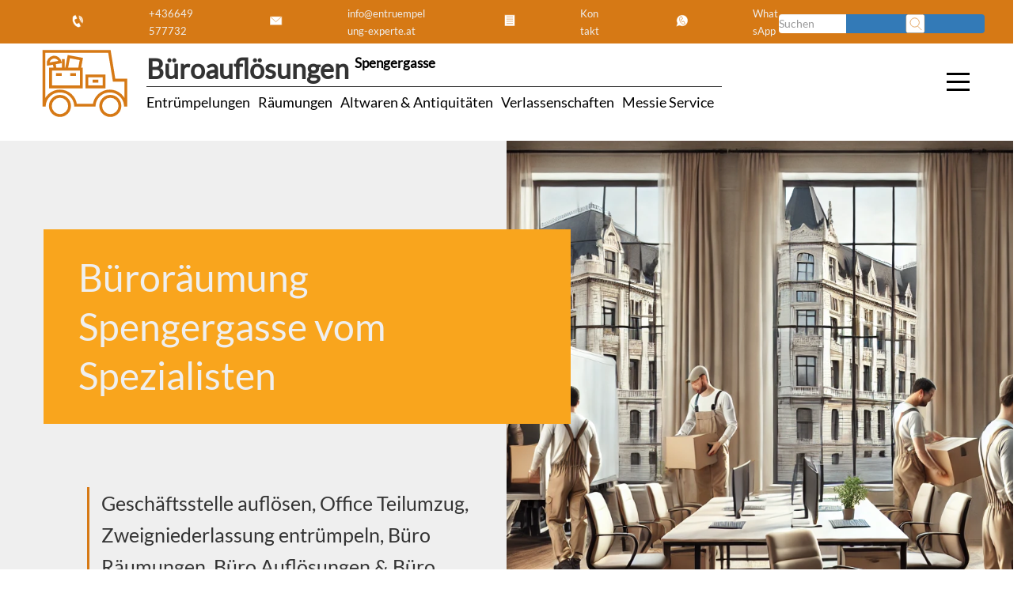

--- FILE ---
content_type: text/html; charset=UTF-8
request_url: https://www.entruempelung-experte.at/bueroraeumungen-wien/bueroraeumung-spengergasse/
body_size: 38969
content:
<!DOCTYPE html>
<html lang="de-AT">
<head>
	<meta name='robots' content='index, follow, max-image-preview:large, max-snippet:-1, max-video-preview:-1' />
	<style>img:is([sizes="auto" i], [sizes^="auto," i]) { contain-intrinsic-size: 3000px 1500px }</style>
	
	<meta name="description" content="Büroräumung Spengergasse - erfahren Sie mehr vom Profi in Wien" />
	<link rel="canonical" href="https://www.entruempelung-experte.at/bueroraeumungen-wien/bueroraeumung-spengergasse/" />
	<meta property="og:locale" content="de_DE" />
	<meta property="og:type" content="article" />
	<meta property="og:title" content="Büroräumung Spengergasse vom Fachmann" />
	<meta property="og:description" content="Büroräumung Spengergasse - erfahren Sie mehr vom Spezialist in Wien" />
	<meta property="og:url" content="https://www.entruempelung-experte.at/bueroraeumungen-wien/bueroraeumung-spengergasse/" />
	<meta property="og:site_name" content="Entrümpelung Experte" />
	<script type="application/ld+json" class="yoast-schema-graph">{"@context":"https://schema.org","@graph":[{"@type":"NewsArticle","@id":"https://www.entruempelung-experte.at/bueroraeumungen-wien/bueroraeumung-spengergasse/#article","isPartOf":{"@id":"https://www.entruempelung-experte.at/bueroraeumungen-wien/bueroraeumung-spengergasse/"},"author":{"name":"Koni","@id":"https://www.entruempelung-experte.at/#/schema/person/c4837c141e2421ce1e6ada2bbcfb3dfe"},"headline":"Büroräumung Spengergasse","datePublished":"2022-11-19T17:38:32+00:00","mainEntityOfPage":{"@id":"https://www.entruempelung-experte.at/bueroraeumungen-wien/bueroraeumung-spengergasse/"},"wordCount":4,"publisher":{"@id":"https://www.entruempelung-experte.at/#organization"},"articleSection":["Spengergasse"],"inLanguage":"de-AT"},{"@type":"WebPage","@id":"https://www.entruempelung-experte.at/bueroraeumungen-wien/bueroraeumung-spengergasse/","url":"https://www.entruempelung-experte.at/bueroraeumungen-wien/bueroraeumung-spengergasse/","name":"Büroräumung Spengergasse vom Spezialisten","isPartOf":{"@id":"https://www.entruempelung-experte.at/#website"},"datePublished":"2022-11-19T17:38:32+00:00","description":"Büroräumung Spengergasse - erfahren Sie mehr vom Profi in Wien","breadcrumb":{"@id":"https://www.entruempelung-experte.at/bueroraeumungen-wien/bueroraeumung-spengergasse/#breadcrumb"},"inLanguage":"de-AT","potentialAction":[{"@type":"ReadAction","target":["https://www.entruempelung-experte.at/bueroraeumungen-wien/bueroraeumung-spengergasse/"]}]},{"@type":"BreadcrumbList","@id":"https://www.entruempelung-experte.at/bueroraeumungen-wien/bueroraeumung-spengergasse/#breadcrumb","itemListElement":[{"@type":"ListItem","position":1,"name":"Startseite","item":"https://www.entruempelung-experte.at/"},{"@type":"ListItem","position":2,"name":"Büroräumungen Wien","item":"https://www.entruempelung-experte.at/bueroraeumungen-wien/"},{"@type":"ListItem","position":3,"name":"Büroräumung Spengergasse"}]},{"@type":"WebSite","@id":"https://www.entruempelung-experte.at/#website","url":"https://www.entruempelung-experte.at/","name":"Entrümpelung Experte","description":"Entrümpelungen | Verlassenschaften | Räumungen","publisher":{"@id":"https://www.entruempelung-experte.at/#organization"},"alternateName":"Entrümpelung Experte Wien","potentialAction":[{"@type":"SearchAction","target":{"@type":"EntryPoint","urlTemplate":"https://www.entruempelung-experte.at/?s={search_term_string}"},"query-input":{"@type":"PropertyValueSpecification","valueRequired":true,"valueName":"search_term_string"}}],"inLanguage":"de-AT"},{"@type":"Organization","@id":"https://www.entruempelung-experte.at/#organization","name":"Entrümpelung Experte","alternateName":"Entrümpelung Experte Wien","url":"https://www.entruempelung-experte.at/","logo":{"@type":"ImageObject","inLanguage":"de-AT","@id":"https://www.entruempelung-experte.at/#/schema/logo/image/","url":"https://www.entruempelung-experte.at/wp-content/uploads/raeumung-wien.png","contentUrl":"https://www.entruempelung-experte.at/wp-content/uploads/raeumung-wien.png","width":548,"height":326,"caption":"Entrümpelung Experte"},"image":{"@id":"https://www.entruempelung-experte.at/#/schema/logo/image/"}},{"@type":"Person","@id":"https://www.entruempelung-experte.at/#/schema/person/c4837c141e2421ce1e6ada2bbcfb3dfe","name":"Koni"}]}</script>



<style id='classic-theme-styles-inline-css' type='text/css'>
/*! This file is auto-generated */
.wp-block-button__link{color:#fff;background-color:#32373c;border-radius:9999px;box-shadow:none;text-decoration:none;padding:calc(.667em + 2px) calc(1.333em + 2px);font-size:1.125em}.wp-block-file__button{background:#32373c;color:#fff;text-decoration:none}
</style>
<style id='global-styles-inline-css' type='text/css'>
:root{--wp--preset--aspect-ratio--square: 1;--wp--preset--aspect-ratio--4-3: 4/3;--wp--preset--aspect-ratio--3-4: 3/4;--wp--preset--aspect-ratio--3-2: 3/2;--wp--preset--aspect-ratio--2-3: 2/3;--wp--preset--aspect-ratio--16-9: 16/9;--wp--preset--aspect-ratio--9-16: 9/16;--wp--preset--color--black: #000000;--wp--preset--color--cyan-bluish-gray: #abb8c3;--wp--preset--color--white: #ffffff;--wp--preset--color--pale-pink: #f78da7;--wp--preset--color--vivid-red: #cf2e2e;--wp--preset--color--luminous-vivid-orange: #ff6900;--wp--preset--color--luminous-vivid-amber: #fcb900;--wp--preset--color--light-green-cyan: #7bdcb5;--wp--preset--color--vivid-green-cyan: #00d084;--wp--preset--color--pale-cyan-blue: #8ed1fc;--wp--preset--color--vivid-cyan-blue: #0693e3;--wp--preset--color--vivid-purple: #9b51e0;--wp--preset--gradient--vivid-cyan-blue-to-vivid-purple: linear-gradient(135deg,rgba(6,147,227,1) 0%,rgb(155,81,224) 100%);--wp--preset--gradient--light-green-cyan-to-vivid-green-cyan: linear-gradient(135deg,rgb(122,220,180) 0%,rgb(0,208,130) 100%);--wp--preset--gradient--luminous-vivid-amber-to-luminous-vivid-orange: linear-gradient(135deg,rgba(252,185,0,1) 0%,rgba(255,105,0,1) 100%);--wp--preset--gradient--luminous-vivid-orange-to-vivid-red: linear-gradient(135deg,rgba(255,105,0,1) 0%,rgb(207,46,46) 100%);--wp--preset--gradient--very-light-gray-to-cyan-bluish-gray: linear-gradient(135deg,rgb(238,238,238) 0%,rgb(169,184,195) 100%);--wp--preset--gradient--cool-to-warm-spectrum: linear-gradient(135deg,rgb(74,234,220) 0%,rgb(151,120,209) 20%,rgb(207,42,186) 40%,rgb(238,44,130) 60%,rgb(251,105,98) 80%,rgb(254,248,76) 100%);--wp--preset--gradient--blush-light-purple: linear-gradient(135deg,rgb(255,206,236) 0%,rgb(152,150,240) 100%);--wp--preset--gradient--blush-bordeaux: linear-gradient(135deg,rgb(254,205,165) 0%,rgb(254,45,45) 50%,rgb(107,0,62) 100%);--wp--preset--gradient--luminous-dusk: linear-gradient(135deg,rgb(255,203,112) 0%,rgb(199,81,192) 50%,rgb(65,88,208) 100%);--wp--preset--gradient--pale-ocean: linear-gradient(135deg,rgb(255,245,203) 0%,rgb(182,227,212) 50%,rgb(51,167,181) 100%);--wp--preset--gradient--electric-grass: linear-gradient(135deg,rgb(202,248,128) 0%,rgb(113,206,126) 100%);--wp--preset--gradient--midnight: linear-gradient(135deg,rgb(2,3,129) 0%,rgb(40,116,252) 100%);--wp--preset--font-size--small: 13px;--wp--preset--font-size--medium: 20px;--wp--preset--font-size--large: 36px;--wp--preset--font-size--x-large: 42px;--wp--preset--spacing--20: 0.44rem;--wp--preset--spacing--30: 0.67rem;--wp--preset--spacing--40: 1rem;--wp--preset--spacing--50: 1.5rem;--wp--preset--spacing--60: 2.25rem;--wp--preset--spacing--70: 3.38rem;--wp--preset--spacing--80: 5.06rem;--wp--preset--shadow--natural: 6px 6px 9px rgba(0, 0, 0, 0.2);--wp--preset--shadow--deep: 12px 12px 50px rgba(0, 0, 0, 0.4);--wp--preset--shadow--sharp: 6px 6px 0px rgba(0, 0, 0, 0.2);--wp--preset--shadow--outlined: 6px 6px 0px -3px rgba(255, 255, 255, 1), 6px 6px rgba(0, 0, 0, 1);--wp--preset--shadow--crisp: 6px 6px 0px rgba(0, 0, 0, 1);}:where(.is-layout-flex){gap: 0.5em;}:where(.is-layout-grid){gap: 0.5em;}body .is-layout-flex{display: flex;}.is-layout-flex{flex-wrap: wrap;align-items: center;}.is-layout-flex > :is(*, div){margin: 0;}body .is-layout-grid{display: grid;}.is-layout-grid > :is(*, div){margin: 0;}:where(.wp-block-columns.is-layout-flex){gap: 2em;}:where(.wp-block-columns.is-layout-grid){gap: 2em;}:where(.wp-block-post-template.is-layout-flex){gap: 1.25em;}:where(.wp-block-post-template.is-layout-grid){gap: 1.25em;}.has-black-color{color: var(--wp--preset--color--black) !important;}.has-cyan-bluish-gray-color{color: var(--wp--preset--color--cyan-bluish-gray) !important;}.has-white-color{color: var(--wp--preset--color--white) !important;}.has-pale-pink-color{color: var(--wp--preset--color--pale-pink) !important;}.has-vivid-red-color{color: var(--wp--preset--color--vivid-red) !important;}.has-luminous-vivid-orange-color{color: var(--wp--preset--color--luminous-vivid-orange) !important;}.has-luminous-vivid-amber-color{color: var(--wp--preset--color--luminous-vivid-amber) !important;}.has-light-green-cyan-color{color: var(--wp--preset--color--light-green-cyan) !important;}.has-vivid-green-cyan-color{color: var(--wp--preset--color--vivid-green-cyan) !important;}.has-pale-cyan-blue-color{color: var(--wp--preset--color--pale-cyan-blue) !important;}.has-vivid-cyan-blue-color{color: var(--wp--preset--color--vivid-cyan-blue) !important;}.has-vivid-purple-color{color: var(--wp--preset--color--vivid-purple) !important;}.has-black-background-color{background-color: var(--wp--preset--color--black) !important;}.has-cyan-bluish-gray-background-color{background-color: var(--wp--preset--color--cyan-bluish-gray) !important;}.has-white-background-color{background-color: var(--wp--preset--color--white) !important;}.has-pale-pink-background-color{background-color: var(--wp--preset--color--pale-pink) !important;}.has-vivid-red-background-color{background-color: var(--wp--preset--color--vivid-red) !important;}.has-luminous-vivid-orange-background-color{background-color: var(--wp--preset--color--luminous-vivid-orange) !important;}.has-luminous-vivid-amber-background-color{background-color: var(--wp--preset--color--luminous-vivid-amber) !important;}.has-light-green-cyan-background-color{background-color: var(--wp--preset--color--light-green-cyan) !important;}.has-vivid-green-cyan-background-color{background-color: var(--wp--preset--color--vivid-green-cyan) !important;}.has-pale-cyan-blue-background-color{background-color: var(--wp--preset--color--pale-cyan-blue) !important;}.has-vivid-cyan-blue-background-color{background-color: var(--wp--preset--color--vivid-cyan-blue) !important;}.has-vivid-purple-background-color{background-color: var(--wp--preset--color--vivid-purple) !important;}.has-black-border-color{border-color: var(--wp--preset--color--black) !important;}.has-cyan-bluish-gray-border-color{border-color: var(--wp--preset--color--cyan-bluish-gray) !important;}.has-white-border-color{border-color: var(--wp--preset--color--white) !important;}.has-pale-pink-border-color{border-color: var(--wp--preset--color--pale-pink) !important;}.has-vivid-red-border-color{border-color: var(--wp--preset--color--vivid-red) !important;}.has-luminous-vivid-orange-border-color{border-color: var(--wp--preset--color--luminous-vivid-orange) !important;}.has-luminous-vivid-amber-border-color{border-color: var(--wp--preset--color--luminous-vivid-amber) !important;}.has-light-green-cyan-border-color{border-color: var(--wp--preset--color--light-green-cyan) !important;}.has-vivid-green-cyan-border-color{border-color: var(--wp--preset--color--vivid-green-cyan) !important;}.has-pale-cyan-blue-border-color{border-color: var(--wp--preset--color--pale-cyan-blue) !important;}.has-vivid-cyan-blue-border-color{border-color: var(--wp--preset--color--vivid-cyan-blue) !important;}.has-vivid-purple-border-color{border-color: var(--wp--preset--color--vivid-purple) !important;}.has-vivid-cyan-blue-to-vivid-purple-gradient-background{background: var(--wp--preset--gradient--vivid-cyan-blue-to-vivid-purple) !important;}.has-light-green-cyan-to-vivid-green-cyan-gradient-background{background: var(--wp--preset--gradient--light-green-cyan-to-vivid-green-cyan) !important;}.has-luminous-vivid-amber-to-luminous-vivid-orange-gradient-background{background: var(--wp--preset--gradient--luminous-vivid-amber-to-luminous-vivid-orange) !important;}.has-luminous-vivid-orange-to-vivid-red-gradient-background{background: var(--wp--preset--gradient--luminous-vivid-orange-to-vivid-red) !important;}.has-very-light-gray-to-cyan-bluish-gray-gradient-background{background: var(--wp--preset--gradient--very-light-gray-to-cyan-bluish-gray) !important;}.has-cool-to-warm-spectrum-gradient-background{background: var(--wp--preset--gradient--cool-to-warm-spectrum) !important;}.has-blush-light-purple-gradient-background{background: var(--wp--preset--gradient--blush-light-purple) !important;}.has-blush-bordeaux-gradient-background{background: var(--wp--preset--gradient--blush-bordeaux) !important;}.has-luminous-dusk-gradient-background{background: var(--wp--preset--gradient--luminous-dusk) !important;}.has-pale-ocean-gradient-background{background: var(--wp--preset--gradient--pale-ocean) !important;}.has-electric-grass-gradient-background{background: var(--wp--preset--gradient--electric-grass) !important;}.has-midnight-gradient-background{background: var(--wp--preset--gradient--midnight) !important;}.has-small-font-size{font-size: var(--wp--preset--font-size--small) !important;}.has-medium-font-size{font-size: var(--wp--preset--font-size--medium) !important;}.has-large-font-size{font-size: var(--wp--preset--font-size--large) !important;}.has-x-large-font-size{font-size: var(--wp--preset--font-size--x-large) !important;}
:where(.wp-block-post-template.is-layout-flex){gap: 1.25em;}:where(.wp-block-post-template.is-layout-grid){gap: 1.25em;}
:where(.wp-block-columns.is-layout-flex){gap: 2em;}:where(.wp-block-columns.is-layout-grid){gap: 2em;}
:root :where(.wp-block-pullquote){font-size: 1.5em;line-height: 1.6;}
</style>



<style id='seopress-style-core-inline-css' type='text/css'>
:root {
    --primary-color: #d67915;
    --secondary-color: #f9a51d;
    --accent-color: #e2e2e2;
    --bg_light-color: #efefef;
    --bg_primary-color: #FFF;
    --h1: 36px;
    --h2: 34px;
    --h3: 26px;
    --h4: 24px;
    --h5: 20px;
    --h6: 18px;
}

        h1, .h1 { font-size: var(--h1); }
        h2, .h2 { font-size: var(--h2); }
        h3, .h3 { font-size: var(--h3); }
        h4, .h4 { font-size: var(--h4); }
        h5, .h5 { font-size: var(--h5); }
        h6, .h6 { font-size: var(--h6); }
    
</style>



<link rel="https://api.w.org/" href="https://www.entruempelung-experte.at/wp-json/" /><link rel="alternate" title="JSON" type="application/json" href="https://www.entruempelung-experte.at/wp-json/wp/v2/pages/19206" /><link rel="alternate" title="oEmbed (JSON)" type="application/json+oembed" href="https://www.entruempelung-experte.at/wp-json/oembed/1.0/embed?url=https%3A%2F%2Fwww.entruempelung-experte.at%2Fbueroraeumungen-wien%2Fbueroraeumung-spengergasse%2F" />
<link rel="alternate" title="oEmbed (XML)" type="text/xml+oembed" href="https://www.entruempelung-experte.at/wp-json/oembed/1.0/embed?url=https%3A%2F%2Fwww.entruempelung-experte.at%2Fbueroraeumungen-wien%2Fbueroraeumung-spengergasse%2F&#038;format=xml" />
<link rel="icon" href="https://www.entruempelung-experte.at/wp-content/uploads/svg_favicon/svg-favicon.svg?date=2023-10-22T15:43:05+00:00?svg-favicon=2023-10-22T15:43:05+00:00" size="any" type="image/x-icon" />
<link rel="mask-icon" href="https://www.entruempelung-experte.at/wp-content/uploads/svg_favicon/mask-icon.svg?date=2023-10-22T15:43:05+00:00?svg-favicon=2023-10-22T15:43:05+00:00" color="#000000" />
<link rel="apple-touch-icon" href="https://www.entruempelung-experte.at/wp-content/uploads/svg_favicon/apple-touch-icon.png" />
<link rel="manifest" href="https://www.entruempelung-experte.at/wp-content/uploads/svg_favicon/manifest.json?svg-favicon=2023-10-22T15:43:05+00:00" />
<noscript><style id="rocket-lazyload-nojs-css">.rll-youtube-player, [data-lazy-src]{display:none !important;}</style></noscript>	<title>Büroräumung Spengergasse vom Spezialisten</title><link rel="stylesheet" href="https://www.entruempelung-experte.at/wp-content/cache/min/1/ba8f23ec976c27449aa6b101882e8955.css" media="all" data-minify="1" />
	<meta name="seobility" content="">
	<meta name="viewport" content="width=device-width">
	
</head>
<body itemscope itemtype="http://schema.org/WebPage" class="wp-singular page-template-default page page-id-19206 page-child parent-pageid-34 wp-theme-seopress_dist">
        <!-- desktop -->
        <div class="container-fluid topbar primary-background-color hidden-xs invert-text-color ">
            
                <div class="row">
                    <div class="topbar-content pdlr50">
                          <form class="search-form form-inline" method="get" action="https://www.entruempelung-experte.at/">
    <div class="input-group">
      <input type="text" name="s" class="form-control" placeholder="Suchen" value="">
      <span class="input-group-btn">
        <button type="submit" class="btn btn-primary">
          
<svg width="100%" height="100%" viewBox="0 0 237 237">
<path class="rahmen" d="M233.095,26.804c0,-13.069 -10.61,-23.679 -23.679,-23.679l-182.612,0c-13.069,0 -23.679,10.61 -23.679,23.679l-0,182.612c-0,13.069 10.61,23.679 23.679,23.679l182.612,0c13.069,0 23.679,-10.61 23.679,-23.679l0,-182.612Z"/> 
	<path class="illu" d="M110.433,159.5c31.013,0 56.154,-25.141 56.154,-56.154c-0,-31.012 -25.141,-56.153 -56.154,-56.153c-31.013,-0 -56.154,25.141 -56.154,56.153c0,31.013 25.141,56.154 56.154,56.154Zm37.795,-10.091l48.426,48.426"/>
</svg>        </button>
      </span>
    </div>
  </form>
    <div class="contactbox pull-right">
        <a title="Jezt anrufen und Termin mit Entrümpelung Experte für Office Auflösung
 in Spengergasse vereinbaren"
            href="tel:+436649577732">
            <div class="contact-icon-small">
                <span>
                    
<svg width="100%" height="100%" viewBox="0 0 237 237">
<path class="rahmen-none" d="M233.095,26.804c0,-13.069 -10.61,-23.679 -23.679,-23.679l-182.612,0c-13.069,0 -23.679,10.61 -23.679,23.679l-0,182.612c-0,13.069 10.61,23.679 23.679,23.679l182.612,0c13.069,0 23.679,-10.61 23.679,-23.679l0,-182.612Z"/>	
		<path class="illu" d="M107.013,154.923c-11.932,-10.73 -16.969,-23.799 -16.969,-23.799c-0,0 -6.774,-12.259 -7.323,-28.296l33.371,-15.561l-23.103,-49.544l-31.002,14.457c0,-0 -25.15,39.373 -0.49,92.256c24.659,52.883 70.987,58.925 70.987,58.925l31.002,-14.456l-23.102,-49.543l-33.371,15.561Zm45.289,-32.412c-0.004,-6.306 -1.351,-12.711 -4.191,-18.802c-2.708,-5.807 -6.506,-10.757 -11.038,-14.721m29.348,54.188c7.195,-14.645 7.937,-32.3 0.504,-48.24c-7.128,-15.286 -20.298,-25.828 -35.34,-30.108m49.83,88.864c12.536,-18.877 14.971,-44.47 4.237,-67.489c-10.772,-23.099 -32.055,-37.707 -54.662,-40.161" />
</svg>                </span>
                <span class="contact-icon-text">+436649577732</span>
            </div>
        </a>
        <a title="Schreiben Sie uns eine E-mail und vereinbaren Sie einen unverbindlichen Besichtigungstermin mit Entrümpelung Experte für Office Auflösung
 in Spengergasse"
            href="mailto:info@entruempelung-experte.at">
            <div class="contact-icon-small">
                <span>
                    
<svg width="100%" height="100%" viewBox="0 0 237 237">
<path class="rahmen-none" d="M233.095,26.804c0,-13.069 -10.61,-23.679 -23.679,-23.679l-182.612,0c-13.069,0 -23.679,10.61 -23.679,23.679l-0,182.612c-0,13.069 10.61,23.679 23.679,23.679l182.612,0c13.069,0 23.679,-10.61 23.679,-23.679l0,-182.612Z"/>	
  <path class="illu" d="M40.491,58.509l-0,115.247l157.011,0l-0,-115.247l-157.011,0Zm4.757,4.229l74.012,67.14l73.484,-67.14" />
</svg>                </span>
                <span class="contact-icon-text">info@entruempelung-experte.at</span>
            </div>
        </a>
        <a title="Verwenden Sie unser Kontaktformular, schicken Sie uns Fotos, vereinbaren Sie einen Rückruf,... mit Entrümpelung Experte für eine Office Auflösung
 in Spengergasse"
            href="/kontakt">
            <div class="contact-icon-small">
                <span>
                    
<svg width="100%" height="100%" viewBox="0 0 237 237">
<path class="rahmen-none" d="M233.095,26.804c0,-13.069 -10.61,-23.679 -23.679,-23.679l-182.612,0c-13.069,0 -23.679,10.61 -23.679,23.679l-0,182.612c-0,13.069 10.61,23.679 23.679,23.679l182.612,0c13.069,0 23.679,-10.61 23.679,-23.679l0,-182.612Z"/>	
<path class="illu" d="M50.834,38.976l-0,146.564l135.236,-0l0,-146.564l-135.236,0Zm24.757,26.398l84.555,0m-84.555,28.872l84.555,-0m-84.555,28.871l84.555,0m-84.555,28.872l84.555,-0" />
</svg>                </span>
                <span class="contact-icon-text"> Kontakt</span>
            </div>
        </a>
        <a title="Kontaktieren Sie Entrümpelung Experte auch per WhatsApp, schreiben Sie uns und schicken Sie Fotos für Office Auflösung
 in Spengergasse"
            href="https://api.whatsapp.com/send?phone=+436649577732&amp;text=Anfrage Büroräumung Spengergasse">
            <div class="contact-icon-small">
                <span>
                    
<svg width="100%" height="100%" viewBox="0 0 237 237">
<path class="rahmen-none" d="M233.095,26.804c0,-13.069 -10.61,-23.679 -23.679,-23.679l-182.612,0c-13.069,0 -23.679,10.61 -23.679,23.679l-0,182.612c-0,13.069 10.61,23.679 23.679,23.679l182.612,0c13.069,0 23.679,-10.61 23.679,-23.679l0,-182.612Z"/> 
<path class="illu" d="M196.824,113.467c-0,-40.826 -33.096,-73.922 -73.922,-73.922c-40.826,0 -73.921,33.096 -73.921,73.922c-0,12.86 3.295,24.947 9.071,35.48l-15.237,43.346l45.917,-13.314c10.226,5.345 21.832,8.409 34.17,8.409c40.826,0 73.922,-33.096 73.922,-73.921Zm-73.31,18.358c-7.458,-6.706 -10.606,-14.874 -10.606,-14.874c-0,0 -4.234,-7.662 -4.577,-17.685l20.857,-9.726l-14.439,-30.964l-19.376,9.035c-0,-0 -15.72,24.608 -0.307,57.66c15.412,33.052 44.367,36.828 44.367,36.828l19.376,-9.035l-14.438,-30.965l-20.857,9.726Z"/>
</svg>                </span>
                <span class="contact-icon-text"> WhatsApp</span>
            </div>
        </a>
    </div>
                    </div>
                </div>
           
        </div>
        <div class="fixed-gap-topbar"></div>
        <!-- desktop End-->
    <div class="bg-light container-fluid hidden-xs fixed-main-header">
  <div class="container">
    <div class="headermain">
      <div class="hidden-xs logo-wrapper">
        	<div class="logo-icon icon">
		<a href="https://www.entruempelung-experte.at/" rel="home" title="Entrümpelung Experte">
			
<svg width="100%" height="100%" viewBox="0 0 237 237">
<path class="rahmen-none" d="M233.095,26.804c0,-13.069 -10.61,-23.679 -23.679,-23.679l-182.612,0c-13.069,0 -23.679,10.61 -23.679,23.679l-0,182.612c-0,13.069 10.61,23.679 23.679,23.679l182.612,0c13.069,0 23.679,-10.61 23.679,-23.679l0,-182.612Z"/>
			
		<path class="illu" d="M208.885,172.025l0,-55.511l-26.01,-0l-10.462,-64.003l-145.078,-0l0,119.514l0.79,0c1.725,-17.615 16.575,-31.38 34.643,-31.38c18.068,-0 32.919,13.765 34.643,31.38l41.263,0c1.724,-17.615 16.574,-31.38 34.643,-31.38c18.068,0 32.918,13.765 34.642,31.38l0.926,0Zm-167.421,1.679c0,-11.766 9.538,-21.304 21.304,-21.304c11.766,0 21.304,9.538 21.304,21.304c0,11.766 -9.538,21.304 -21.304,21.304c-11.766,0 -21.304,-9.538 -21.304,-21.304Zm111.692,0c-0,-11.766 9.538,-21.304 21.304,-21.304c11.766,0 21.304,9.538 21.304,21.304c0,11.766 -9.538,21.304 -21.304,21.304c-11.766,0 -21.304,-9.538 -21.304,-21.304Zm-70.743,-109.347l-5.306,27.531l28.928,-0l4.177,-22.379l-27.799,-5.152Zm-40.532,27.571l-0,39.485l68.386,0l-0,-39.485l-68.386,0Zm11.949,12.038l12.889,-0m18.669,-0l12.889,-0m-61.544,-23.071c-1.117,-7.218 3.735,-14.037 10.962,-15.312c7.228,-1.274 14.12,3.474 15.538,10.639l-26.5,4.673Zm13.241,-1.61l2.005,11.744m11.023,-16.564m7.134,-4.869l0,21.433m-7.134,-0m59.42,16.033l0,24.351l38.331,0l-0,-24.351l-38.331,0Zm12.729,11.642l12.873,-0" />
</svg>		</a>
	</div>
	<div class="logo-title secondary-border-color">
		<h2>
			<strong class="logo-title-background">
				Büroauflösungen 			</strong>
			<sup>
				<a href="https://www.entruempelung-experte.at/spengergasse/">Spengergasse</a>			</sup>
		</h2>
		<nav class="logo-description-text" aria-label="Service Menu">
				        <div class="flex_right mrt5">
            <div class='pdr10'><a href="https://www.entruempelung-experte.at/entruempelungen-wien/" title="Entrümpelungen">Entrümpelungen</a></div><div class='pdr10'><a href="https://www.entruempelung-experte.at/raeumungen-wien/" title="Räumungen">Räumungen</a></div><div class='pdr10'><a href="https://www.entruempelung-experte.at/altwaren-antiquitaeten-ankauf-wien/" title="Altwaren &amp; Antiquitäten">Altwaren &amp; Antiquitäten</a></div><div class='pdr10'><a href="https://www.entruempelung-experte.at/verlassenschaften-wien/" title="Verlassenschaften">Verlassenschaften</a></div><div class='pdr10'><a href="https://www.entruempelung-experte.at/messie-service-wien/" title="Messie Service">Messie Service</a></div>        </div>
    			</nav>
	</div>
      </div>
      <div class="hidden-xs">
                <div class="col col-md-1 col-xs-12 hidden-xs logo-wrapper">
            <div class="hamburger1" data-toggle="collapse" data-target="#sidebarMenu">
                <div class="top"></div>
                <div class="meat"></div>
                <div class="bottom"></div>
            </div>
        </div>
        <div class="sidebar collapse secondary-background-color invert-text-color pdtb-default" id="sidebarMenu">
            <ul class="" itemscope itemtype="https://schema.org/ItemList" aria-label="Services Menu"><meta itemprop="name" content="Entrümpelungsfirma - Unsere Dienstleistungen"><meta itemprop="description" content="Entrümpelungsfirma mit umfassenden Dienstleistungen in Graz"><li class="pdr10" itemprop="itemListElement" itemscope itemtype="https://schema.org/Service"><a href="https://www.entruempelung-experte.at/entruempelungen-wien/" itemprop="url" title="Entrümpelungen in " aria-label="Link zu Entrümpelungen Dienstleistung"><span itemprop="name">Entrümpelungen</span></a><meta itemprop="position" content="1"></li><li class="pdr10" itemprop="itemListElement" itemscope itemtype="https://schema.org/Service"><a href="https://www.entruempelung-experte.at/raeumungen-wien/" itemprop="url" title="Räumungen in " aria-label="Link zu Räumungen Dienstleistung"><span itemprop="name">Räumungen</span></a><meta itemprop="position" content="2"></li><li class="pdr10" itemprop="itemListElement" itemscope itemtype="https://schema.org/Service"><a href="https://www.entruempelung-experte.at/altwaren-antiquitaeten-ankauf-wien/" itemprop="url" title="Altwaren &amp; Antiquitäten in " aria-label="Link zu Altwaren &amp; Antiquitäten Dienstleistung"><span itemprop="name">Altwaren &amp; Antiquitäten</span></a><meta itemprop="position" content="3"></li><li class="pdr10" itemprop="itemListElement" itemscope itemtype="https://schema.org/Service"><a href="https://www.entruempelung-experte.at/verlassenschaften-wien/" itemprop="url" title="Verlassenschaften in " aria-label="Link zu Verlassenschaften Dienstleistung"><span itemprop="name">Verlassenschaften</span></a><meta itemprop="position" content="4"></li><li class="pdr10" itemprop="itemListElement" itemscope itemtype="https://schema.org/Service"><a href="https://www.entruempelung-experte.at/messie-service-wien/" itemprop="url" title="Messie Service in " aria-label="Link zu Messie Service Dienstleistung"><span itemprop="name">Messie Service</span></a><meta itemprop="position" content="5"></li></ul>                <ul class="">
        <li><a href="/blog/">Blog</a></li><li><a href="/tipps/">Tipps</a></li><li><a href="/faq/">FAQ</a></li><li><a href="/videos/">Videos</a></li><li><a href="/kosten/">Kosten</a></li>    </ul>
                <ul class="">
        <li><a href="/agb/">AGB</a></li><li><a href="/impressum/">Impressum</a></li><li><a href="/datenschutzerklaerung/">Datenschutz</a></li><li><a href="/kontakt/">Kontakt</a></li>    </ul>
            </div>
          </div>
    </div>
  </div>
</div>
<div class="fixed-gap-desktop hidden-xs"></div>    <section class="split-screen-with-logo" style="--mobile-bg-url: url('https://www.entruempelung-experte.at/wp-content/uploads/bueroaufloesungen.webp');">
        <div class="container">
            <h1 class="top-picture-title invert-text-color secondary-background-color">
                Büroräumung Spengergasse vom Spezialisten            </h1>
            <div class="split-screen-left">
                <div class="split-screen-text-wrapper">
                                        <p class="split-screen-claim">Geschäftsstelle auflösen, Office Teilumzug, Zweigniederlassung entrümpeln, Büro Räumungen, Büro Auflösungen &#038; Büro Entrümpelungen</p>
                                            <div class="split-screen-cta-buttons">
                            <a href="tel:+436649577732" class="split-screen-cta-btn split-screen-cta-call">
                                <span class="split-screen-cta-text">+436649577732</span>
                            </a>
                            <a href="https://www.entruempelung-experte.at/kontakt" class="split-screen-cta-btn split-screen-cta-contact">
                                <span class="split-screen-cta-text">Termin vereinbaren</span>
                            </a>
                        </div>
                                    </div>
            </div>
        </div>
        <div data-bg="https://www.entruempelung-experte.at/wp-content/uploads/bueroaufloesungen.webp" class="split-screen-right rocket-lazyload" style=""></div>
    </section>
    <div class="container-fluid breadcrumb-container hidden-xs accent-background-color invert-text-color"> <spann class="pdl20" id="breadcrumbs"><span><span><a href="https://www.entruempelung-experte.at/">Startseite</a></span> » <span><a href="https://www.entruempelung-experte.at/bueroraeumungen-wien/">Büroräumungen Wien</a></span> » <span class="breadcrumb_last" aria-current="page">Büroräumung Spengergasse</span></span></span></div>    <section class="container-fluid secondary-background-color invert-text-color hidden-xs" id="vorteile" role="region" aria-labelledby="vorteile">
        <div class="container pdtb-default">
            <div class="row">
                                    <article class="col-sm-4 text-left" role="article">
                        <div class="vorteil flex_right" data-toggle="tooltip" id="tooltip-0" 
                             title="Office Auflösung Spengergasse &#8211; Ob Betrieb, Geschäft, Büro oder Lager &#8211; meistens gibt es noch Dinge welche einer Wertgegenrechnung entsprechen können. Diese können wir Ihnen dann bei einer Beauftragung in Abzug bringen.
" aria-describedby="tooltip-0" role="tooltip">
                            <div class="vorteil-icon icon-round">
                                
<svg width="100%" height="100%" viewBox="0 0 237 237">
    <path class="rahmen-none" d="M233.095,26.804c0,-13.069 -10.61,-23.679 -23.679,-23.679l-182.612,0c-13.069,0 -23.679,10.61 -23.679,23.679l-0,182.612c-0,13.069 10.61,23.679 23.679,23.679l182.612,0c13.069,0 23.679,-10.61 23.679,-23.679l0,-182.612Z"/>	
    <g class="illu">
        <path d="M69.31,14.723l3.371,30.814m130.473,2.81l-8.614,46.142l-59.645,0l10.94,-56.765l57.319,10.623Zm-166.461,46.226l0,81.412l165.355,0l-0,-81.412l-165.355,-0Zm16.115,24.819l26.575,-0m79.892,-0l26.574,-0m-104.521,-57.204c-2.925,-14.772 -17.136,-24.563 -32.037,-21.935c-14.901,2.627 -24.906,16.688 -22.602,31.569l54.639,-9.634Zm-27.339,6.317l4.134,24.212m34.297,-34.152l-0,34.152m16.535,-44.191l0,44.191m15.945,-27.065l-0,25.294m-49.394,-22.493l2.696,23.083"></path>
        <g>
            <rect x="107.062" y="138.952" width="110.348" height="65.079" class="fill-white"></rect>
            <path d="M115.755,180.226l0,25.744c1.396,5.592 12.488,9.948 25.972,9.948c13.483,0 24.576,-4.356 25.971,-9.948l0,-25.71" class="fill-white"></path>
            <ellipse cx="141.733" cy="179.802" rx="25.971" ry="11.074" class="fill-white"></ellipse>
            <path d="M115.755,193.09c1.396,5.591 12.488,9.948 25.972,9.948c13.483,-0 24.576,-4.357 25.971,-9.948"></path>
            <path d="M198.574,148.858c-1.861,-0.915 -4.075,-1.373 -6.642,-1.373c-4.637,0 -8.502,1.378 -11.596,4.134c-3.095,2.757 -5.16,6.781 -6.194,12.074l-4.448,0l0,4.388l3.851,0c-0.04,0.339 -0.06,0.936 -0.06,1.791l0,1.941c0,0.895 0.02,1.492 0.06,1.79l-3.851,0l0,4.448l4.508,0c1.034,5.055 3.139,8.97 6.313,11.746c3.174,2.776 7.129,4.164 11.865,4.164c4.119,-0 7.462,-0.796 10.03,-2.388c2.567,-1.592 4.845,-3.9 6.835,-6.925l-4.716,-3.403c-2.925,4.677 -6.895,7.015 -11.91,7.015c-2.985,-0 -5.443,-0.866 -7.373,-2.597c-1.93,-1.732 -3.303,-4.269 -4.119,-7.612l17.671,0l-0,-4.448l-18.358,0c-0.04,-0.298 -0.059,-0.746 -0.059,-1.343l-0,-2.716c-0,-0.597 0.019,-1.084 0.059,-1.463l18.358,0l-0,-4.388l-17.85,0c0.696,-3.582 1.98,-6.238 3.85,-7.969c1.871,-1.732 4.338,-2.597 7.403,-2.597c2.607,-0 4.701,0.617 6.283,1.85c1.582,1.234 2.871,3.095 3.866,5.582l6.268,0l0,-12.328l-5.791,0l0,4.567c-0.975,-1.711 -2.393,-3.024 -4.253,-3.94Z" class="fill-white"></path>
        </g>
    </g>
</svg>                            </div>
                            <div class="title pdl10">
                                <div class="vorteil-heading">
                                    Wertgegenrechnung
                                </div>
                            </div>
                        </div>
                    </article>
                                    <article class="col-sm-4 text-left" role="article">
                        <div class="vorteil flex_right" data-toggle="tooltip" id="tooltip-1" 
                             title="Die Tradition in 3. Generation &#8211; Entrümpelungen, Räumungen, Wohnungen, Häuser, Lager, Garten, Liegenschaften und Betriebsauflösungen und Geschäftsauflösungen mit Beratung und Verlässlichkeit. Büroentrümpelung Spengergasse
" aria-describedby="tooltip-1" role="tooltip">
                            <div class="vorteil-icon icon-round">
                                
<svg width="100%" height="100%" viewBox="0 0 237 237">
	
		
<path class="rahmen-none" d="M233.095,26.804c0,-13.069 -10.61,-23.679 -23.679,-23.679l-182.612,0c-13.069,0 -23.679,10.61 -23.679,23.679l-0,182.612c-0,13.069 10.61,23.679 23.679,23.679l182.612,0c13.069,0 23.679,-10.61 23.679,-23.679l0,-182.612Z"/>
	<g class="illu">
		
			<path d="M209.704,152.789c-0.288,-0.647 -0.935,-2.839 -1.942,-6.577c-0.72,-2.588 -1.475,-4.708 -2.266,-6.362c-0.145,-0.216 -0.612,-0.826 -1.403,-1.833c-0.792,-0.863 -1.151,-1.365 -1.079,-1.51c0,-0.287 0.863,-1.041 2.59,-2.265c2.013,-1.437 3.237,-2.372 3.669,-2.803c7.193,-7.188 10.826,-14.593 10.899,-22.213c2.229,-1.796 3.632,-4.061 4.208,-6.793c0.216,-0.934 0.432,-2.3 0.648,-4.098c0.215,-2.227 0.394,-3.882 0.539,-4.96c0.287,-1.437 0.934,-3.737 1.943,-6.901c0.934,-2.731 1.402,-4.923 1.402,-6.578c0.071,-1.294 -0.18,-3.09 -0.755,-5.391c-0.72,-2.804 -1.152,-4.78 -1.295,-5.931c-0.863,-7.548 -3.237,-12.687 -7.122,-15.42l-9.28,-2.588c-0.72,-0.215 -1.799,-0.647 -3.237,-1.294c-1.368,-0.574 -2.374,-0.97 -3.022,-1.186c-2.878,-0.79 -8.597,-0.359 -17.158,1.294c-5.468,1.008 -8.956,1.833 -10.467,2.48c-4.605,1.87 -7.122,3.811 -7.554,5.823c-0.145,0.647 0.071,1.762 0.648,3.343c0.718,1.725 1.042,2.984 0.971,3.774c0,0.719 -0.216,1.582 -0.647,2.588c-0.577,1.294 -0.901,2.121 -0.972,2.48c-1.439,5.823 -0.755,10.855 2.051,15.096c-2.951,5.752 -4.497,8.95 -4.64,9.597c0.286,0.576 1.079,1.223 2.374,1.941c1.15,0.647 1.762,1.402 1.834,2.264c-0.361,1.582 0.179,4.063 1.619,7.441c1.222,3.091 1.258,5.787 0.108,8.087c1.006,2.229 4.063,3.631 9.172,4.205c-1.511,2.804 -4.246,4.998 -8.201,6.578c-1.295,0.504 -3.167,1.078 -5.611,1.725c-2.806,0.792 -4.748,1.367 -5.828,1.725c-3.741,1.224 -7.985,3.451 -12.733,6.686c-5.325,3.595 -8.489,6.685 -9.496,9.273c0,-0.07 -0.288,2.841 -0.863,8.735c-0.577,5.752 -0.577,12.329 -0,19.732c0.791,10.066 1.365,19.841 1.726,29.33m48.991,-51.543c-3.598,-1.725 -5.756,-6.181 -6.474,-13.37c-0.577,-6.11 -0.073,-11.862 1.51,-17.253c0.719,0.935 1.115,2.301 1.187,4.097c0.071,2.086 0.216,3.38 0.432,3.882c0.648,1.655 2.337,3.127 5.072,4.421c3.092,1.367 5.035,2.553 5.827,3.559c-0.145,0.791 -0.647,1.582 -1.511,2.372c-1.008,0.862 -1.618,1.617 -1.834,2.264c-0,0.504 0.359,1.367 1.079,2.588c0.718,1.223 1.042,2.157 0.971,2.804c0,0.647 -0.253,1.366 -0.755,2.156c-0.72,1.008 -4.114,2.612 -4.257,2.971"/>
		
				<path d="M232.382,125.447c-1.037,-1.02 -2.337,-2.402 -3.901,-4.144c-2.088,-2.228 -3.885,-3.737 -5.396,-4.529c0.071,2.013 -0.755,5.931 -2.482,11.753c-0.288,0.936 -0.612,2.194 -0.971,3.775c-0.361,1.94 -0.612,3.199 -0.755,3.774c-0.504,2.156 -1.403,4.601 -2.698,7.332c-1.583,3.451 -2.482,5.464 -2.698,6.039c-0.431,1.078 -0.863,2.66 -1.295,4.744"/>
		
				<path d="M119.005,138.164c-1.759,-5.048 -4.567,-11.118 -8.423,-18.209c-0.398,-0.681 -0.881,-1.758 -1.447,-3.233c-0.568,-1.362 -1.021,-2.383 -1.361,-3.063c-0.341,-0.567 -1.079,-1.418 -2.213,-2.553c-1.078,-1.021 -1.758,-1.928 -2.042,-2.723c-0.227,-0.68 -0.369,-1.9 -0.425,-3.658c-0.057,-1.702 -0.255,-2.921 -0.596,-3.659c-0.625,-1.247 -2.326,-2.864 -5.105,-4.85c-2.78,-1.928 -5.275,-3.233 -7.487,-3.914c-0.738,-0.226 -1.702,-0.368 -2.893,-0.426c-1.362,-0.113 -2.27,-0.198 -2.723,-0.255c-0.965,-0.226 -2.865,-1.531 -5.701,-3.914c-2.269,-1.985 -4.454,-2.665 -6.552,-2.042c0.454,0.398 -0.993,-0.992 -4.339,-4.169c-1.702,-1.587 -3.404,-2.666 -5.105,-3.233c0.34,1.191 1.077,2.865 2.212,5.02c1.191,2.212 1.957,3.801 2.297,4.765c0.737,2.099 1.219,4.794 1.447,8.083c0.623,11.856 0.028,22.832 -1.787,32.928c-0.568,-1.304 -2.355,-6.977 -5.36,-17.017c-2.157,-6.977 -4.567,-12.053 -7.233,-15.231c1.872,-1.531 1.617,-4.452 -0.766,-8.763c0.454,-0.226 1.22,-0.596 2.298,-1.107c0.906,-0.453 1.587,-0.85 2.042,-1.191c1.474,-0.906 2.495,-2.127 3.063,-3.658c0.283,-0.794 0.396,-2.269 0.34,-4.425c-0.057,-2.949 -0.057,-4.85 0,-5.701c0.624,-7.941 0.964,-11.798 1.021,-11.572c-0.057,0.058 0.482,-0.113 1.617,-0.51c0.623,-0.17 0.907,-0.566 0.851,-1.191c0.566,-4.197 0.34,-7.118 -0.681,-8.764c0.794,-2.268 0.566,-6.495 -0.681,-12.678c-1.021,-4.991 -2.893,-9.302 -5.615,-12.933c-1.532,-2.042 -2.922,-3.319 -4.17,-3.829c-0.284,-0.113 -2.297,-0.596 -6.041,-1.447c-0.908,-0.17 -2.439,-0.708 -4.594,-1.616c-1.816,-0.737 -3.319,-1.134 -4.51,-1.191c-3.233,-0.113 -6.013,0.765 -8.338,2.637c-0.341,0.285 -2.1,2.212 -5.276,5.786c-0.227,0.114 -0.738,0.255 -1.531,0.426c-0.681,0.114 -1.106,0.312 -1.277,0.595c-2.837,3.12 -4.254,7.8 -4.254,14.039c0.056,7.545 0.879,13.501 2.468,17.869c0.113,0.284 0.425,0.737 0.936,1.361c0.623,0.625 1.021,1.106 1.191,1.446c0.226,0.398 0.481,1.051 0.766,1.957c0.226,0.795 0.425,1.306 0.595,1.532c0.396,0.511 1.134,1.106 2.212,1.787c1.134,0.681 1.928,1.276 2.383,1.787c2.665,2.893 3.942,5.928 3.829,9.104c3.063,5.39 8.564,9.587 16.506,12.593c-0.227,0.567 -0.68,1.22 -1.361,1.957c-0.738,0.851 -1.22,1.475 -1.446,1.872c1.587,1.361 2.353,2.95 2.297,4.764c-0,0.171 -0.425,2.1 -1.276,5.786c-1.476,6.694 -1.702,15.458 -0.681,26.292c-2.723,-2.949 -5.02,-7.828 -6.892,-14.635c-0.227,-0.964 -0.965,-3.914 -2.212,-8.849c-0.908,-3.686 -1.731,-6.607 -2.468,-8.764c-0.284,-0.906 -0.88,-2.438 -1.787,-4.594c-0.795,-1.928 -1.361,-3.489 -1.701,-4.68c-1.136,-3.687 -1.136,-7.033 -0,-10.04c-2.1,0.227 -3.914,1.163 -5.446,2.807c-0.455,0.511 -1.078,1.277 -1.872,2.298c-0.738,1.021 -1.333,1.787 -1.787,2.297c-4.879,0.285 -9.814,2.042 -14.805,5.276c-0.397,0.278 -1.531,1.07 -3.401,2.376"/>
		
				<path class="fill-white" d="M90.834,124.325c-4.305,-0.613 -7.424,-4.039 -9.356,-10.278c-2.022,-6.325 -1.317,-11.156 2.109,-14.496c-0.089,-1.931 -0.352,-4.48 -0.791,-7.643c-0.616,-4.216 -0.968,-6.938 -1.054,-8.17c-0.791,-6.5 -0.572,-11.728 0.659,-15.681c0.702,-2.459 2.854,-5.973 6.457,-10.542c3.426,-4.481 6.325,-7.643 8.697,-9.488c5.183,-3.953 12.298,-5.798 21.348,-5.535c8.872,0.264 15.681,2.329 20.425,6.194c14.232,11.685 18.667,28.2 13.309,49.548c0.087,0.704 0.614,1.494 1.582,2.372c0.965,0.79 1.449,1.626 1.449,2.503c0,5.976 -0.615,10.499 -1.845,13.573c-1.669,3.954 -4.48,6.282 -8.433,6.984c-2.636,12.915 -3.647,23.018 -3.031,30.309c-0.089,0.791 0.439,1.186 1.581,1.186c1.229,-0 1.932,0.22 2.109,0.659c-0.264,7.029 -3.251,12.607 -8.961,16.735c-5.096,3.69 -11.333,5.58 -18.712,5.667c-7.293,-0 -13.573,-1.8 -18.844,-5.403c-5.798,-4.04 -8.875,-9.531 -9.225,-16.472c-0.177,-0.877 0.307,-1.273 1.45,-1.186c1.318,-0 2.02,-0.175 2.108,-0.527c0.702,-9.224 -0.309,-19.326 -3.031,-30.309Zm-67.732,107.134c0.35,-2.722 0.658,-6.984 0.922,-12.782c0.264,-6.852 0.527,-11.639 0.791,-14.364c0.965,-11.507 3.426,-19.194 7.379,-23.06c0.702,-0.791 5.139,-2.636 13.309,-5.535c1.055,-0.35 3.47,-1.141 7.248,-2.372c2.899,-0.966 5.139,-1.756 6.721,-2.372c13.264,-5.271 22.313,-9.531 27.146,-12.782c-0.616,7.204 2.326,13.134 8.829,17.79c5.884,4.216 13.177,6.502 21.874,6.852c8.784,0.263 16.164,-1.581 22.139,-5.535c6.675,-4.48 9.838,-10.849 9.488,-19.107c10.717,5.711 24.465,11.553 41.246,17.526c8.783,3.163 13.441,5.008 13.968,5.535c2.458,2.46 4.655,10.103 6.589,22.929c1.845,12.212 2.635,21.304 2.372,27.277"/>
	</g>
</svg>                            </div>
                            <div class="title pdl10">
                                <div class="vorteil-heading">
                                    Kompetenz in 3. Generation
                                </div>
                            </div>
                        </div>
                    </article>
                                    <article class="col-sm-4 text-left" role="article">
                        <div class="vorteil flex_right" data-toggle="tooltip" id="tooltip-2" 
                             title="Eine Besichtigung für größere Objekte, Büros oder Geschäfte ist essenziell für die richtige Herangehensweise einer Auflösung in Spengergasse. Durch ein individuelles Räumungskonzept kann auch Ihre Büro-Entrümpelung stressfrei sein
" aria-describedby="tooltip-2" role="tooltip">
                            <div class="vorteil-icon icon-round">
                                
<svg width="100%" height="100%" viewBox="0 0 237 237">
<path class="rahmen-none" d="M233.095,26.804c0,-13.069 -10.61,-23.679 -23.679,-23.679l-182.612,0c-13.069,0 -23.679,10.61 -23.679,23.679l-0,182.612c-0,13.069 10.61,23.679 23.679,23.679l182.612,0c13.069,0 23.679,-10.61 23.679,-23.679l0,-182.612Z"/> 
	<g class="illu">
		
			<path d="M117.334,62.728c-44.694,-0 -80.925,30.108 -80.925,67.248c-0,2.703 0.214,5.363 0.587,7.983c17.104,18.515 46.848,26.328 80.682,26.328c33.299,-0 62.636,-7.429 79.862,-25.456c0.459,-2.899 0.72,-5.851 0.72,-8.855c0,-37.14 -36.232,-67.248 -80.926,-67.248Zm-41.544,51.385c-0,-22.662 18.371,-41.033 41.033,-41.033c22.662,0 41.033,18.371 41.033,41.033c-0,22.662 -18.371,41.033 -41.033,41.033c-22.662,-0 -41.033,-18.371 -41.033,-41.033Z"/>
		
				<path d="M146.742,107.931c0,-16.525 -13.395,-29.92 -29.919,-29.92c-7.1,0 -13.534,2.576 -18.665,6.708c1.439,-0.908 3.044,-1.569 4.871,-1.569c5.153,-0 9.331,4.177 9.331,9.331c-0,5.153 -4.178,9.33 -9.331,9.33c-5.153,0 -9.33,-4.177 -9.33,-9.33c-0,-2.322 0.934,-4.378 2.337,-6.011c-5.615,5.439 -9.133,13.026 -9.133,21.461c0,16.524 13.396,29.919 29.92,29.919c16.524,0 29.919,-13.395 29.919,-29.919Z"/>
	</g>
</svg>                            </div>
                            <div class="title pdl10">
                                <div class="vorteil-heading">
                                    kostenlose Besichtigung
                                </div>
                            </div>
                        </div>
                    </article>
                                    <article class="col-sm-4 text-left" role="article">
                        <div class="vorteil flex_right" data-toggle="tooltip" id="tooltip-3" 
                             title="Oft muss noch ein Teil übersiedelt werden. Hier kümmern wir uns gerne um einen Umzug. Sie benötigen einen Lagerplatz ? Sprechen Sie mit uns, auch hier haben wir starke Begleiter mit viel Platz für eine Zwischenlagerung
" aria-describedby="tooltip-3" role="tooltip">
                            <div class="vorteil-icon icon-round">
                                
<svg width="100%" height="100%" viewBox="0 0 237 237">
	
		
<path class="rahmen-none" d="M233.095,26.804c0,-13.069 -10.61,-23.679 -23.679,-23.679l-182.612,0c-13.069,0 -23.679,10.61 -23.679,23.679l-0,182.612c-0,13.069 10.61,23.679 23.679,23.679l182.612,0c13.069,0 23.679,-10.61 23.679,-23.679l0,-182.612Z"/>	
			
		<path class="illu" d="M72.862,63.361l0,32.61l38.331,-0l-0,-32.61l-38.331,-0Zm5.739,35.443l0,32.609l-38.331,0l0,-32.609l38.331,-0Zm11.278,-0l-0,32.609l38.331,0l-0,-32.609l-38.331,-0Zm-4.288,-26.576l12.873,0m-45.464,35.443l12.872,0m36.736,0l12.872,0m92.479,64.354c-1.724,-17.615 -16.574,-31.38 -34.642,-31.38c-18.069,0 -32.919,13.765 -34.643,31.38l-41.263,0c-1.724,-17.615 -16.575,-31.38 -34.643,-31.38c-18.068,-0 -32.918,13.765 -34.643,31.38l-0.79,0l0,-119.514l145.078,-0l10.462,64.003l26.01,-0l0,55.511l-0.926,0Zm-166.495,1.679c0,-11.766 9.538,-21.304 21.304,-21.304c11.766,0 21.304,9.538 21.304,21.304c0,11.766 -9.538,21.304 -21.304,21.304c-11.766,0 -21.304,-9.538 -21.304,-21.304Zm132.996,21.304c11.766,0 21.304,-9.538 21.304,-21.304c0,-11.766 -9.538,-21.304 -21.304,-21.304c-11.766,0 -21.304,9.538 -21.304,21.304c-0,11.766 9.538,21.304 21.304,21.304Z" />
</svg>                            </div>
                            <div class="title pdl10">
                                <div class="vorteil-heading">
                                    Räumung mit Umzugservice 
                                </div>
                            </div>
                        </div>
                    </article>
                                    <article class="col-sm-4 text-left" role="article">
                        <div class="vorteil flex_right" data-toggle="tooltip" id="tooltip-4" 
                             title="Wir können Ihnen ein unverbindliches Angebot erstellen. Nützen Sie dazu unseren Besichtigungsservice und lassen Sie sich fachlich beraten. Der Experte kann Ihnen vor Ort auch weitere Fragen beantworten. 
" aria-describedby="tooltip-4" role="tooltip">
                            <div class="vorteil-icon icon-round">
                                
<svg width="100%" height="100%" viewBox="0 0 237 237">
	<path class="rahmen-none" d="M233.095,26.804c0,-13.069 -10.61,-23.679 -23.679,-23.679l-182.612,0c-13.069,0 -23.679,10.61 -23.679,23.679l-0,182.612c-0,13.069 10.61,23.679 23.679,23.679l182.612,0c13.069,0 23.679,-10.61 23.679,-23.679l0,-182.612Z"/> 
<path class="illu" d="M186.07,146.775l0,-114.295l-135.236,0l-0,170.67l135.236,-0l0,-26.553m-113.432,-124.215l60.236,0m12.574,0l20.055,0m-92.865,65.084l60.236,-0m12.574,-0l20.055,-0m-92.865,-43.43l60.236,-0m12.574,-0l20.055,-0m-92.865,65.083l60.236,0m12.574,0l20.055,0m-92.865,-43.43l60.236,0m12.574,0l20.055,0m-92.865,65.084l60.236,-0m12.574,-0l20.055,-0m-92.865,21.653l60.236,0m12.574,-11.289l21.26,21.26l45.942,-69.685"/>
</svg>                            </div>
                            <div class="title pdl10">
                                <div class="vorteil-heading">
                                    unverbindliches Angebot 
                                </div>
                            </div>
                        </div>
                    </article>
                                    <article class="col-sm-4 text-left" role="article">
                        <div class="vorteil flex_right" data-toggle="tooltip" id="tooltip-5" 
                             title="Für Geschäftskunden ist der Zeitfaktor immer von großer Bedeutung. Deswegen zögern Sie nicht lange und vereinbaren Sie jetzt einen unverbindlichen und kostenlosen Besichtigungstermin für Ihre Büroräumung in Spengergasse
" aria-describedby="tooltip-5" role="tooltip">
                            <div class="vorteil-icon icon-round">
                                
<svg width="100%" height="100%" viewBox="0 0 237 237">
<path class="rahmen-none" d="M233.095,26.804c0,-13.069 -10.61,-23.679 -23.679,-23.679l-182.612,0c-13.069,0 -23.679,10.61 -23.679,23.679l-0,182.612c-0,13.069 10.61,23.679 23.679,23.679l182.612,0c13.069,0 23.679,-10.61 23.679,-23.679l0,-182.612Z"/>
<path class="illu" d="M118.11,191.929c40.769,0 73.819,-33.05 73.819,-73.819c0,-40.769 -33.05,-73.819 -73.819,-73.819c-40.769,0 -73.819,33.05 -73.819,73.819c0,40.769 33.05,73.819 73.819,73.819Zm0,-73.819l-40.888,-44.233m40.888,44.233l33.071,-30.118" />
</svg>                            </div>
                            <div class="title pdl10">
                                <div class="vorteil-heading">
                                    kurzfristige Termine
                                </div>
                            </div>
                        </div>
                    </article>
                                    <article class="col-sm-4 text-left" role="article">
                        <div class="vorteil flex_right" data-toggle="tooltip" id="tooltip-6" 
                             title="Was kann noch verwertet werden und welche Gegenstände sind nicht mehr zum gebrauchen. Diese und weitere Fragen können direkt vor Ort bei einer fachlichen Beratung für Ihre Büroentrümpelung in Spengergasse geklärt werden. 
" aria-describedby="tooltip-6" role="tooltip">
                            <div class="vorteil-icon icon-round">
                                
<svg width="100%" height="100%" viewBox="0 0 237 237">
<path class="rahmen-none" d="M233.095,26.804c0,-13.069 -10.61,-23.679 -23.679,-23.679l-182.612,0c-13.069,0 -23.679,10.61 -23.679,23.679l-0,182.612c-0,13.069 10.61,23.679 23.679,23.679l182.612,0c13.069,0 23.679,-10.61 23.679,-23.679l0,-182.612Z"/>	
	<g class="illu">
		<path d="M222.365,154.31l-0,-41.634l-19.508,-0l-7.847,-48.002l-108.808,-0l0,89.636l0.593,-0c1.293,-13.212 12.431,-23.536 25.982,-23.536c13.551,0 24.689,10.324 25.982,23.536l30.947,-0c1.293,-13.212 12.431,-23.536 25.982,-23.536c13.551,0 24.689,10.324 25.982,23.536l0.695,-0Zm-109.588,17.237c8.824,-0 15.978,-7.154 15.978,-15.978c-0,-8.825 -7.154,-15.978 -15.978,-15.978c-8.825,-0 -15.978,7.153 -15.978,15.978c-0,8.824 7.153,15.978 15.978,15.978Zm67.791,-15.978c-0,-8.825 7.153,-15.978 15.978,-15.978c8.824,-0 15.978,7.153 15.978,15.978c-0,8.824 -7.154,15.978 -15.978,15.978c-8.825,-0 -15.978,-7.154 -15.978,-15.978Z"/>
		<path d="M71.666,94.087l-0,-31.56l-15.405,-0l-0,31.56l7.664,5.777l-0,0.058l0.039,-0.029l0.038,0.029l-0,-0.058l7.664,-5.777Z" />
		<path d="M64.002,99.922l-0,48.709" />
		<path d="M64.002,167.329l2.977,-0l2.858,-12.505l0,-4.764l-2.382,-2.62l-6.907,0l-2.382,2.62l0,4.764l2.858,12.505l2.978,-0" />
		<path d="M50.415,76.266c-0,-7.403 -4.09,-13.785 -10.089,-17.211l-0,14.731l-9.804,5.255l-10.216,-5.255l-0,-14.506c-5.775,3.481 -9.676,9.752 -9.676,16.986c-0,10.986 8.906,19.892 19.892,19.892c10.987,0 19.893,-8.906 19.893,-19.892Z" />
		<path d="M39.499,158.175l-0,-67.618l-17.717,0l0,67.618c0,4.892 3.966,8.858 8.858,8.858c4.893,0 8.859,-3.966 8.859,-8.858Zm-4.394,-0.295c-0,2.53 -2.052,4.582 -4.583,4.582c-2.53,-0 -4.582,-2.052 -4.582,-4.582c0,-2.531 2.052,-4.582 4.582,-4.582c2.531,-0 4.583,2.051 4.583,4.582Z" />
		<rect x="97.613" y="75.172" width="32.936" height="46.518" />
		<rect x="143.113" y="91.826" width="19.026" height="29.865" />
		<path d="M114.127,77.534l-0,6.56" />
		<path d="M152.513,92.889l-0,7.15" />
	</g>
</svg>                            </div>
                            <div class="title pdl10">
                                <div class="vorteil-heading">
                                    fachliche Beratung 
                                </div>
                            </div>
                        </div>
                    </article>
                                    <article class="col-sm-4 text-left" role="article">
                        <div class="vorteil flex_right" data-toggle="tooltip" id="tooltip-7" 
                             title="Auch am Wochenende sind wir für Sie erreichbar. Sie müssen selbst den ganzen Tag arbeiten und finden erst Abends die Zeit um sich zu organisieren ? Kein Problem, rufen Sie uns an &#8211; wir sind erreichbar bis 20.00 Uhr.
" aria-describedby="tooltip-7" role="tooltip">
                            <div class="vorteil-icon icon-round">
                                
<svg width="100%" height="100%" viewBox="0 0 237 237">
<path class="rahmen-none" d="M233.095,26.804c0,-13.069 -10.61,-23.679 -23.679,-23.679l-182.612,0c-13.069,0 -23.679,10.61 -23.679,23.679l-0,182.612c-0,13.069 10.61,23.679 23.679,23.679l182.612,0c13.069,0 23.679,-10.61 23.679,-23.679l0,-182.612Z"/>	
		<path class="illu" d="M107.013,154.923c-11.932,-10.73 -16.969,-23.799 -16.969,-23.799c-0,0 -6.774,-12.259 -7.323,-28.296l33.371,-15.561l-23.103,-49.544l-31.002,14.457c0,-0 -25.15,39.373 -0.49,92.256c24.659,52.883 70.987,58.925 70.987,58.925l31.002,-14.456l-23.102,-49.543l-33.371,15.561Zm45.289,-32.412c-0.004,-6.306 -1.351,-12.711 -4.191,-18.802c-2.708,-5.807 -6.506,-10.757 -11.038,-14.721m29.348,54.188c7.195,-14.645 7.937,-32.3 0.504,-48.24c-7.128,-15.286 -20.298,-25.828 -35.34,-30.108m49.83,88.864c12.536,-18.877 14.971,-44.47 4.237,-67.489c-10.772,-23.099 -32.055,-37.707 -54.662,-40.161" />
</svg>                            </div>
                            <div class="title pdl10">
                                <div class="vorteil-heading">
                                    täglich bis 20.00 erreichbar
                                </div>
                            </div>
                        </div>
                    </article>
                                    <article class="col-sm-4 text-left" role="article">
                        <div class="vorteil flex_right" data-toggle="tooltip" id="tooltip-8" 
                             title="Selbstverständlich. Wenn Sie aber über besenrein hinaus noch eine gründliche Reinigung benötigen, so können wir Ihnen auch hier zur Seite stehen. Der Experten beraten Sie auch hier bei einer Besichtigung Ihrer Office Auflösung. 
" aria-describedby="tooltip-8" role="tooltip">
                            <div class="vorteil-icon icon-round">
                                
<svg width="100%" height="100%" viewBox="0 0 237 237">
<path class="rahmen-none" d="M233.095,26.804c0,-13.069 -10.61,-23.679 -23.679,-23.679l-182.612,0c-13.069,0 -23.679,10.61 -23.679,23.679l-0,182.612c-0,13.069 10.61,23.679 23.679,23.679l182.612,0c13.069,0 23.679,-10.61 23.679,-23.679l0,-182.612Z"/> 
	<path class="illu" d="M117.244,141.804l-0,-134.127m-71.341,192.348l8.858,-38.632m16.019,38.632l5.905,-38.632m18.972,38.632l2.952,-38.632m18.972,38.632l-0,-38.632m21.924,38.632l-2.953,-38.632m52.707,38.632l-8.858,-38.632m-16.019,38.632l-5.906,-38.632m40.896,-15.77l-163.583,-0m162.5,11.464l14.848,46.481l-190.053,-0l14.847,-46.481l160.358,-0Z"/>
</svg>                            </div>
                            <div class="title pdl10">
                                <div class="vorteil-heading">
                                    besenreine Übergabe
                                </div>
                            </div>
                        </div>
                    </article>
                                    <article class="col-sm-4 text-left" role="article">
                        <div class="vorteil flex_right" data-toggle="tooltip" id="tooltip-9" 
                             title="Wenn Sie beabsichtigen, Ihr Haus, Ihre Liegenschaft oder Ihre Immobilie nach einer Büro-Räumung zu veräußern, so können wir Ihnen auch in diesem Fall einen kompetenten Immobilienmakler für Spengergasse empfehlen. 
" aria-describedby="tooltip-9" role="tooltip">
                            <div class="vorteil-icon icon-round">
                                
<svg width="100%" height="100%" viewBox="0 0 237 237">
<path class="rahmen-none" d="M233.095,26.804c0,-13.069 -10.61,-23.679 -23.679,-23.679l-182.612,0c-13.069,0 -23.679,10.61 -23.679,23.679l-0,182.612c-0,13.069 10.61,23.679 23.679,23.679l182.612,0c13.069,0 23.679,-10.61 23.679,-23.679l0,-182.612Z"/> 
	<g class="illu">
		
			<path d="M97.005,63.911l0,30.933l-30.932,-0l-0,-30.933l30.932,0Zm-72.588,1.406l-0,57.829l114.245,0l-0,-57.416m9.554,7.924l-66.849,-58.979l-66.849,58.979m22.135,-49.798l0,28.452"/>
		<rect class="fill-white" x="84.622" y="106.565" width="134.932" height="79.578"/>
		
				<path class="fill-white" d="M77.928,143.136l0,58.549c2.082,8.338 18.622,14.834 38.729,14.834c20.107,-0 36.647,-6.496 38.729,-14.834l-0,-58.498"/>
		<ellipse cx="116.666" cy="142.375" rx="38.729" ry="16.514"/>
		
				<path d="M77.928,161.309c2.082,8.338 18.622,14.834 38.729,14.834c20.107,-0 36.647,-6.496 38.729,-14.834"/>
		
				<path d="M77.928,181.497c2.082,8.338 18.622,14.834 38.729,14.834c20.107,-0 36.647,-6.496 38.729,-14.834"/>
		
				<path d="M197.604,118.679c-2.275,-1.119 -4.982,-1.679 -8.121,-1.679c-5.67,-0 -10.397,1.685 -14.18,5.055c-3.784,3.371 -6.309,8.292 -7.574,14.764l-5.438,0l-0,5.366l4.708,-0c-0.049,0.414 -0.073,1.144 -0.073,2.19l0,2.372c0,1.095 0.024,1.825 0.073,2.19l-4.708,-0l-0,5.438l5.511,0c1.265,6.181 3.839,10.969 7.72,14.363c3.881,3.394 8.717,5.092 14.509,5.092c5.037,-0 9.125,-0.973 12.264,-2.92c3.139,-1.947 5.924,-4.769 8.358,-8.468l-5.767,-4.161c-3.577,5.718 -8.431,8.577 -14.563,8.577c-3.65,0 -6.656,-1.058 -9.016,-3.175c-2.36,-2.117 -4.039,-5.22 -5.037,-9.308l21.608,0l0,-5.438l-22.447,-0c-0.049,-0.365 -0.073,-0.913 -0.073,-1.643l-0,-3.321c-0,-0.73 0.024,-1.326 0.073,-1.788l22.447,-0l0,-5.366l-21.827,0c0.852,-4.38 2.421,-7.628 4.709,-9.745c2.287,-2.117 5.304,-3.176 9.052,-3.176c3.187,0 5.748,0.755 7.683,2.263c1.934,1.509 3.51,3.784 4.727,6.826l7.664,-0l0,-15.075l-7.08,0l-0,5.585c-1.193,-2.093 -2.927,-3.699 -5.202,-4.818Z"/>
	</g>
</svg>                            </div>
                            <div class="title pdl10">
                                <div class="vorteil-heading">
                                    Immobilienmakler 
                                </div>
                            </div>
                        </div>
                    </article>
                                    <article class="col-sm-4 text-left" role="article">
                        <div class="vorteil flex_right" data-toggle="tooltip" id="tooltip-10" 
                             title="Bei einer gründlichen Büroräumung in Spengergasse müssen auch ältere oder sensible Akten, Ordner &#038; Datenträger ordnungsgemäß vernichtet werden. Hier können wir dank Begleiterfirma einen professionelle Aktenvernichtung Spengergasse bieten
" aria-describedby="tooltip-10" role="tooltip">
                            <div class="vorteil-icon icon-round">
                                
<svg width="100%" height="100%" viewBox="0 0 237 237">
<path class="rahmen-none" d="M233.095,26.804c0,-13.069 -10.61,-23.679 -23.679,-23.679l-182.612,0c-13.069,0 -23.679,10.61 -23.679,23.679l-0,182.612c-0,13.069 10.61,23.679 23.679,23.679l182.612,0c13.069,0 23.679,-10.61 23.679,-23.679l0,-182.612Z"/> 
	<path class="illu" d="M110.433,159.5c31.013,0 56.154,-25.141 56.154,-56.154c-0,-31.012 -25.141,-56.153 -56.154,-56.153c-31.013,-0 -56.154,25.141 -56.154,56.153c0,31.013 25.141,56.154 56.154,56.154Zm37.795,-10.091l48.426,48.426"/>
</svg>                            </div>
                            <div class="title pdl10">
                                <div class="vorteil-heading">
                                    Aktenvernichtung Spengergasse
                                </div>
                            </div>
                        </div>
                    </article>
                                    <article class="col-sm-4 text-left" role="article">
                        <div class="vorteil flex_right" data-toggle="tooltip" id="tooltip-11" 
                             title="In Zusammenarbeit mit einer gewissenhaften Reinigungsfirma, können wir Ihnen nach der Büro-Räumung eine unkomplizierte, gründliche sowie schnelle Reinigung organisieren. Sprechen Sie mit uns, wir beraten Sie gerne. 
" aria-describedby="tooltip-11" role="tooltip">
                            <div class="vorteil-icon icon-round">
                                
<svg width="100%" height="100%" viewBox="0 0 237 237">
<path class="rahmen-none" d="M233.095,26.804c0,-13.069 -10.61,-23.679 -23.679,-23.679l-182.612,0c-13.069,0 -23.679,10.61 -23.679,23.679l-0,182.612c-0,13.069 10.61,23.679 23.679,23.679l182.612,0c13.069,0 23.679,-10.61 23.679,-23.679l0,-182.612Z"/> 
	<g class="illu">
		
			<path d="M51.673,69.094l8.937,134.782l103.076,0l8.937,-134.782l-120.95,0Z"/>
		
				<path d="M50.108,77.363c-2.982,3.543 -5.054,6.955 -5.054,10.63c0,24.04 30.065,43.527 67.151,43.527c37.086,0 67.15,-19.487 67.15,-43.527c0,-3.675 -2.78,-7.324 -5.054,-10.63"/>
		
				<path d="M69.927,209.831l84.556,-0"/>
		
				<path d="M103.937,215.846"/>
		<g>
			
				<path d="M147.047,70.959c0,0 -1.179,-3.372 4.718,-10.514c3.262,-3.95 25.948,-15.01 36.563,0.562c10.615,15.572 10.615,71.934 16.512,88.794c5.898,16.86 9.436,24.727 9.436,24.727c0,0 -18.09,-0.562 -25.948,6.182c-7.858,6.744 -24.745,11.81 -24.745,11.81"/>
			
					<path d="M191.957,175.088c-0,-0 -10.668,-22.434 -7.112,-41.502"/>
		</g>
		<g>
			
				<path d="M113.985,43.701l15.354,-0"/>
			
					<path d="M110.399,68.82l5.226,-23.175l-7.087,-10.63l-12.992,-0l-3.543,-14.173l38.976,-0c0,-0 15.355,8.267 16.536,16.535l-17.717,-0c0,-0 -2.362,6.496 5.906,31.299"/>
		</g>
	</g>
</svg>                            </div>
                            <div class="title pdl10">
                                <div class="vorteil-heading">
                                    gründliche Reinigung
                                </div>
                            </div>
                        </div>
                    </article>
                            </div>
        </div>
    </section>
            <section class="container-fluid paralax-over-mobile" id="main-text">
            <div class="container pdtb-default">
                <div class="row">
                    <div class="col-md-12">
                                <div class="haupttext-heading text-center pdtb-default" aria-label="Main heading">
            <h2>Büroräumungen in Spengergasse &#038; Büroentrümpelungen durch Auflösung oder Insolvenz &#8211; mit professioneller Räumungsfirma von der Planung bis zur Umsetzung 
</h2>
        </div>
            <article class="haupttext-content">
                                <div class="col-md-6">
                        <p><p>Bei uns erhalten Sie ein transparentes und attraktives Angebot für Ihre Büroräumung<em> in </em>. Von Einzelstücken bis hin zu größeren Arbeitsplätzen.</p>
<p>Für einen professionellen <em>Büroräumung Möbel Ankauf </em>, <strong>können Sie uns gerne schon vorab Fotos und eine</strong> Auflistung der zu verkaufenden Möbel zukommen lassen. Telefonisch oder per Mail können Sie uns bereits die Zusammensetzung Ihres Inventars schildern und wir können Ihnen eine grobe Ersteinschätzung geben.</p>
</p>
                    </div>
                                <div class="col-md-6">
                        <p><p>Für eine detailliertere Einschätzung Ihrer <em>Büroräumung Spengergasse</em>, vor allem bei umfangreichen <em>Büroeinrichtungen</em>, ist eine Besichtigung jedoch notwendig. Auf diese Weise können wir uns einen besseren Überblick über den Umfang und den <em>Erhaltungszustand der Möbel</em> machen. Wenn wir uns über ein Angebot einig sind, erledigen wir den Rest.</p>
</p>
                    </div>
                    </article>
                        </div>
                </div>
            </div>
        </section>
        <div class="container-fluid paralax-over-mobile bg-light" id="kontakt">
            <header class="container component-title pd10 accent-background-color mrtb50 invert-text-color">
        <span
            class="h1 text-center pd20 primary-background-color pdr20 uc mra">
            Kontakt        </span>
            </header>
        <div class="container pdtb-default">
            <div class="row">
                <div class="col-md-9">
                    <div class="wpforms-container wpforms-container-full" id="wpforms-21164"><form id="wpforms-form-21164" class="wpforms-validate wpforms-form wpforms-ajax-form" data-formid="21164" method="post" enctype="multipart/form-data" action="/bueroraeumungen-wien/bueroraeumung-spengergasse/?wpforms_form_id=21164" data-token="394829de4a4fb58ed7e64eb5e02b2861"><noscript class="wpforms-error-noscript">Please enable JavaScript in your browser to complete this form.</noscript><div class="wpforms-field-container"><div id="wpforms-21164-field_4-container" class="wpforms-field wpforms-field-layout" data-field-id="4"><label class="wpforms-field-label wpforms-label-hide" for="wpforms-21164-field_4">Name und Telefon</label><div class="wpforms-field-layout-columns wpforms-field-layout-preset-25-25-25-25"><div class="wpforms-layout-column wpforms-layout-column-25"><div id="wpforms-21164-field_9-container" class="wpforms-field wpforms-field-text" data-field-id="9"><label class="wpforms-field-label" for="wpforms-21164-field_9">Name</label><input type="text" id="wpforms-21164-field_9" class="wpforms-field-medium" name="wpforms[fields][9]" ></div></div><div class="wpforms-layout-column wpforms-layout-column-25"><div id="wpforms-21164-field_10-container" class="wpforms-field wpforms-field-text" data-field-id="10"><label class="wpforms-field-label" for="wpforms-21164-field_10">Nachname</label><input type="text" id="wpforms-21164-field_10" class="wpforms-field-medium" name="wpforms[fields][10]" ></div></div><div class="wpforms-layout-column wpforms-layout-column-25"><div id="wpforms-21164-field_1-container" class="wpforms-field wpforms-field-email" data-field-id="1"><label class="wpforms-field-label" for="wpforms-21164-field_1">E-Mail <span class="wpforms-required-label">*</span></label><input type="email" id="wpforms-21164-field_1" class="wpforms-field-medium wpforms-field-required" name="wpforms[fields][1]" spellcheck="false" required></div></div><div class="wpforms-layout-column wpforms-layout-column-25"><div id="wpforms-21164-field_3-container" class="wpforms-field wpforms-field-phone" data-field-id="3"><label class="wpforms-field-label" for="wpforms-21164-field_3">Telefon</label><input type="tel" id="wpforms-21164-field_3" class="wpforms-field-medium" data-rule-int-phone-field="true" name="wpforms[fields][3]" ></div></div></div></div><div id="wpforms-21164-field_11-container" class="wpforms-field wpforms-field-layout" data-field-id="11"><label class="wpforms-field-label wpforms-label-hide" for="wpforms-21164-field_11">Layout</label><div class="wpforms-field-layout-columns wpforms-field-layout-preset-50-50"><div class="wpforms-layout-column wpforms-layout-column-50"><div id="wpforms-21164-field_2-container" class="wpforms-field wpforms-field-textarea col-md-9" data-field-id="2"><label class="wpforms-field-label" for="wpforms-21164-field_2">Kommentar oder Nachricht</label><textarea id="wpforms-21164-field_2" class="wpforms-field-medium" name="wpforms[fields][2]" ></textarea></div><div id="wpforms-21164-field_8-container" class="wpforms-field wpforms-field-gdpr-checkbox" data-field-id="8"><label class="wpforms-field-label" for="wpforms-21164-field_8">DSGVO-Einverständnis <span class="wpforms-required-label">*</span></label><ul id="wpforms-21164-field_8" class="wpforms-field-required"><li class="choice-1"><input type="checkbox" id="wpforms-21164-field_8_1" name="wpforms[fields][8][]" value="Ich willige ein, dass diese Website meine übermittelten Informationen speichert, sodass meine Anfrage beantwortet werden kann." required ><label class="wpforms-field-label-inline" for="wpforms-21164-field_8_1">Ich willige ein, dass diese Website meine übermittelten Informationen speichert, sodass meine Anfrage beantwortet werden kann.</label></li></ul></div></div><div class="wpforms-layout-column wpforms-layout-column-50"><div id="wpforms-21164-field_7-container" class="wpforms-field wpforms-field-file-upload" data-field-id="7"><label class="wpforms-field-label" for="wpforms-21164-field_7">Datei hochladen</label><div
		class="wpforms-uploader"
		data-field-id="7"
		data-form-id="21164"
		data-input-name="wpforms_21164_7"
		data-extensions="jpg,jpeg,jpe,gif,png,bmp,tiff,tif,webp,avif,ico,heic,heif,heics,heifs,asf,asx,wmv,wmx,wm,avi,divx,mov,qt,mpeg,mpg,mpe,mp4,m4v,ogv,webm,mkv,3gp,3gpp,3g2,3gp2,txt,asc,c,cc,h,srt,csv,tsv,ics,rtx,css,vtt,mp3,m4a,m4b,aac,ra,ram,wav,x-wav,ogg,oga,flac,mid,midi,wma,wax,mka,rtf,pdf,class,tar,zip,gz,gzip,rar,7z,psd,xcf,doc,pot,pps,ppt,wri,xla,xls,xlt,xlw,mpp,docx,docm,dotx,dotm,xlsx,xlsm,xlsb,xltx,xltm,xlam,pptx,pptm,ppsx,ppsm,potx,potm,ppam,sldx,sldm,onetoc,onetoc2,onepkg,oxps,xps,odt,odp,ods,odg,odc,odb,odf,wp,wpd,key,numbers,pages,svg"
		data-max-size="524288000"
		data-max-file-number="1"
		data-post-max-size="524288000"
		data-max-parallel-uploads="4"
		data-parallel-uploads="true"
		data-file-chunk-size="2097152">
	<div class="dz-message">
		<svg viewBox="0 0 1024 1024" focusable="false" data-icon="inbox" width="50px" height="50px" fill="currentColor" aria-hidden="true">
			<path d="M885.2 446.3l-.2-.8-112.2-285.1c-5-16.1-19.9-27.2-36.8-27.2H281.2c-17 0-32.1 11.3-36.9 27.6L139.4 443l-.3.7-.2.8c-1.3 4.9-1.7 9.9-1 14.8-.1 1.6-.2 3.2-.2 4.8V830a60.9 60.9 0 0 0 60.8 60.8h627.2c33.5 0 60.8-27.3 60.9-60.8V464.1c0-1.3 0-2.6-.1-3.7.4-4.9 0-9.6-1.3-14.1zm-295.8-43l-.3 15.7c-.8 44.9-31.8 75.1-77.1 75.1-22.1 0-41.1-7.1-54.8-20.6S436 441.2 435.6 419l-.3-15.7H229.5L309 210h399.2l81.7 193.3H589.4zm-375 76.8h157.3c24.3 57.1 76 90.8 140.4 90.8 33.7 0 65-9.4 90.3-27.2 22.2-15.6 39.5-37.4 50.7-63.6h156.5V814H214.4V480.1z"></path>
		</svg>
		<span class="modern-title">Click or drag a file to this area to upload.</span>

			</div>
</div>
<input
		type="text"
		autocomplete="off"
		class="dropzone-input"
		style="position:absolute!important;clip:rect(0,0,0,0)!important;height:1px!important;width:1px!important;border:0!important;overflow:hidden!important;padding:0!important;margin:0!important;"
		id="wpforms-21164-field_7"
		name="wpforms_21164_7" 		value="">
</div></div></div></div></div><!-- .wpforms-field-container --><div class="wpforms-submit-container" ><input type="hidden" name="wpforms[id]" value="21164"><input type="hidden" name="wpforms[author]" value="2"><input type="hidden" name="wpforms[post_id]" value="19206"><button type="submit" name="wpforms[submit]" id="wpforms-submit-21164" class="wpforms-submit" data-alt-text="Senden…" data-submit-text="Absenden" aria-live="assertive" value="wpforms-submit">Absenden</button><img src="data:image/svg+xml,%3Csvg%20xmlns='http://www.w3.org/2000/svg'%20viewBox='0%200%2026%2026'%3E%3C/svg%3E" class="wpforms-submit-spinner" style="display: none;" width="26" height="26" alt="Loading" data-lazy-src="https://www.entruempelung-experte.at/wp-content/plugins/wpforms/assets/images/submit-spin.svg"><noscript><img src="https://www.entruempelung-experte.at/wp-content/plugins/wpforms/assets/images/submit-spin.svg" class="wpforms-submit-spinner" style="display: none;" width="26" height="26" alt="Loading"></noscript></div></form></div>  <!-- .wpforms-container -->                </div>
                <div class="col-md-3 col-xs-12 form-right">
                    <div>
                        <div class="footer-contact hidden-xs">
            <div class="footer-contact-heading text-left">Entrümpelung Experte</div>
            <div class="footer-contact-claim">schnell | fachgerecht | g&uuml;nstig</div>
            <div class="footer-claim">Einsatzgebiete in Wien<br> und ganz Österreich</div>
                <div class="footer-contact-adress">
                    <!--<div class="street">Boschstraße 54 | 1190 Wien</div>-->
					<div class="uid">UID: ATU 68091307</div>
                    
                    <div class="e-mail pdt15 hidden-xs"><a target="_blank" href="mailto:info@entruempelung-experte.at">info@entruempelung-experte.at </a></div>
                    <div class="e-mail pdt15 hidden-xs"><a target="_blank" href="tel:+436649577732">+436649577732 </a></div>
                </div>
		</div>                    </div>
                    <div class="pdt20 pdb20">
                        <div>
                 <div class="row"><div class="col-xs-3 footer-icon">
<svg width="100%" height="100%" viewBox="0 0 237 237">
<path class="rahmen-none" d="M233.095,26.804c0,-13.069 -10.61,-23.679 -23.679,-23.679l-182.612,0c-13.069,0 -23.679,10.61 -23.679,23.679l-0,182.612c-0,13.069 10.61,23.679 23.679,23.679l182.612,0c13.069,0 23.679,-10.61 23.679,-23.679l0,-182.612Z"/>	
		<path class="illu" d="M107.013,154.923c-11.932,-10.73 -16.969,-23.799 -16.969,-23.799c-0,0 -6.774,-12.259 -7.323,-28.296l33.371,-15.561l-23.103,-49.544l-31.002,14.457c0,-0 -25.15,39.373 -0.49,92.256c24.659,52.883 70.987,58.925 70.987,58.925l31.002,-14.456l-23.102,-49.543l-33.371,15.561Zm45.289,-32.412c-0.004,-6.306 -1.351,-12.711 -4.191,-18.802c-2.708,-5.807 -6.506,-10.757 -11.038,-14.721m29.348,54.188c7.195,-14.645 7.937,-32.3 0.504,-48.24c-7.128,-15.286 -20.298,-25.828 -35.34,-30.108m49.83,88.864c12.536,-18.877 14.971,-44.47 4.237,-67.489c-10.772,-23.099 -32.055,-37.707 -54.662,-40.161" />
</svg></div><div class="col-xs-9 footer-contact-text"><a title="Jezt anrufen und Termin mit Büroräumung Spengergasse vereinbaren" href="tel:+436649577732">+436649577732</a></div></div>
                 <div class="row"><div class="col-xs-3 footer-icon">
<svg width="100%" height="100%" viewBox="0 0 237 237">
<path class="rahmen-none" d="M233.095,26.804c0,-13.069 -10.61,-23.679 -23.679,-23.679l-182.612,0c-13.069,0 -23.679,10.61 -23.679,23.679l-0,182.612c-0,13.069 10.61,23.679 23.679,23.679l182.612,0c13.069,0 23.679,-10.61 23.679,-23.679l0,-182.612Z"/>	
  <path class="illu" d="M40.491,58.509l-0,115.247l157.011,0l-0,-115.247l-157.011,0Zm4.757,4.229l74.012,67.14l73.484,-67.14" />
</svg></div><div class="col-xs-9 footer-contact-text"><a href="mailto:info@entruempelung-experte.at">E-Mail</a></div></div>
                 <div class="row"><div class="col-xs-3 footer-icon">
<svg width="100%" height="100%" viewBox="0 0 237 237">
<path class="rahmen-none" d="M233.095,26.804c0,-13.069 -10.61,-23.679 -23.679,-23.679l-182.612,0c-13.069,0 -23.679,10.61 -23.679,23.679l-0,182.612c-0,13.069 10.61,23.679 23.679,23.679l182.612,0c13.069,0 23.679,-10.61 23.679,-23.679l0,-182.612Z"/> 
<path class="illu" d="M196.824,113.467c-0,-40.826 -33.096,-73.922 -73.922,-73.922c-40.826,0 -73.921,33.096 -73.921,73.922c-0,12.86 3.295,24.947 9.071,35.48l-15.237,43.346l45.917,-13.314c10.226,5.345 21.832,8.409 34.17,8.409c40.826,0 73.922,-33.096 73.922,-73.921Zm-73.31,18.358c-7.458,-6.706 -10.606,-14.874 -10.606,-14.874c-0,0 -4.234,-7.662 -4.577,-17.685l20.857,-9.726l-14.439,-30.964l-19.376,9.035c-0,-0 -15.72,24.608 -0.307,57.66c15.412,33.052 44.367,36.828 44.367,36.828l19.376,-9.035l-14.438,-30.965l-20.857,9.726Z"/>
</svg></div><div class="col-xs-9 footer-contact-text"><a href="https://api.whatsapp.com/send?phone=+436649577732&text=Entrümpelung Experte">Whats App</a></div></div>
            </div>                    </div>
                </div>
            </div>
        </div>
            <div class="container-fluid pdtb-default bg-light paralax-over-mobile" id="ablauf">
                <header class="container component-title pd10 accent-background-color mrtb50 invert-text-color">
        <span
            class="h1 text-center pd20 primary-background-color pdr20 uc mra">
            Ablauf        </span>
            </header>
            <div class="container">
                <div class="row">
                                            <div class="col-xs-12 col-md-4">
                            <div class="ablauf-box primary-border-color">
                                <div class="ablauf-icon">
                                    
<svg width="100%" height="100%" viewBox="0 0 237 237">
<path class="rahmen" d="M233.095,26.804c0,-13.069 -10.61,-23.679 -23.679,-23.679l-182.612,0c-13.069,0 -23.679,10.61 -23.679,23.679l-0,182.612c-0,13.069 10.61,23.679 23.679,23.679l182.612,0c13.069,0 23.679,-10.61 23.679,-23.679l0,-182.612Z"/> 
	<g class="illu">
		
			<path d="M117.334,62.728c-44.694,-0 -80.925,30.108 -80.925,67.248c-0,2.703 0.214,5.363 0.587,7.983c17.104,18.515 46.848,26.328 80.682,26.328c33.299,-0 62.636,-7.429 79.862,-25.456c0.459,-2.899 0.72,-5.851 0.72,-8.855c0,-37.14 -36.232,-67.248 -80.926,-67.248Zm-41.544,51.385c-0,-22.662 18.371,-41.033 41.033,-41.033c22.662,0 41.033,18.371 41.033,41.033c-0,22.662 -18.371,41.033 -41.033,41.033c-22.662,-0 -41.033,-18.371 -41.033,-41.033Z"/>
		
				<path d="M146.742,107.931c0,-16.525 -13.395,-29.92 -29.919,-29.92c-7.1,0 -13.534,2.576 -18.665,6.708c1.439,-0.908 3.044,-1.569 4.871,-1.569c5.153,-0 9.331,4.177 9.331,9.331c-0,5.153 -4.178,9.33 -9.331,9.33c-5.153,0 -9.33,-4.177 -9.33,-9.33c-0,-2.322 0.934,-4.378 2.337,-6.011c-5.615,5.439 -9.133,13.026 -9.133,21.461c0,16.524 13.396,29.919 29.92,29.919c16.524,0 29.919,-13.395 29.919,-29.919Z"/>
	</g>
</svg>                                </div>
                                <div class="ablauf-content">
                                    <div class="ablauf-heading text-center">Besichtigung
</div>
                                    <div class="ablauf-text">Lassen Sie sich persönlich und kompetent in Bezug Ihrer Büro-Räumung beraten. Gemeinsam verschaffen wir uns einen Überblick über alle Räumlichkeiten vor Ort. Die Besichtigung in Spengergasse ist für Sie dabei vollkommen kostenlos und unverbindlich
</div>
                                    <div class="ablauf-button">
                                        <a title="Jetzt anrufen, schreiben oder Fotos schicken und vereinbaren Sie eine Besichtigung für Büroräumungen Wien
" href="/kontakt">
                                            <button class="btn btn-default pull-right">jetzt anrufen</button>
                                        </a>
                                    </div>
                                </div>
                            </div>
                            <div class="hidden-md">
                                <span class="badge invert-text-color primary-background-color">1</span>
                            </div>
                        </div>
                                            <div class="col-xs-12 col-md-4">
                            <div class="ablauf-box primary-border-color">
                                <div class="ablauf-icon">
                                    
<svg width="100%" height="100%" viewBox="0 0 237 237">
<path class="rahmen" d="M233.095,26.804c0,-13.069 -10.61,-23.679 -23.679,-23.679l-182.612,0c-13.069,0 -23.679,10.61 -23.679,23.679l-0,182.612c-0,13.069 10.61,23.679 23.679,23.679l182.612,0c13.069,0 23.679,-10.61 23.679,-23.679l0,-182.612Z"/> 
	<path class="illu" d="M25.984,75.059c0,0 62.362,-0.295 71.811,-0.886c0,0 -2.026,1.718 -6.26,19.134c-1.058,4.354 -5.031,14.315 -5.905,20.079c-0,-0 5.496,4.724 8.858,4.134c3.362,-0.591 21.26,-15.945 28.347,-17.126c7.086,-1.181 48.425,37.795 50.196,40.748c1.772,2.952 1.182,18.897 -10.039,16.535c0,0 0.591,13.583 -14.173,12.402c-0,-0 -5.906,15.354 -21.26,3.307c0,-0 -11.811,5.197 -18.189,2.126c-6.378,-3.071 -51.024,-42.52 -51.024,-42.52l-32.362,0m71.693,-58.819c0,0 18.071,-2.159 20.433,-2.159c2.362,-0 21.496,3.34 36.851,8.301c15.354,4.961 57.165,4.417 57.165,4.417m-49.724,72.355l-28.347,-27.461m14.144,39.596l-28.347,-27.46m7.707,31.388l-22.015,-21.509m106.582,-12.389c-0,-0 -13.701,-1.654 -39.213,2.244"/>
</svg>                                </div>
                                <div class="ablauf-content">
                                    <div class="ablauf-heading text-center">Angebot
</div>
                                    <div class="ablauf-text">Erhalten Sie ein Festpreis Angebot mit Wertgegenrechnung für Antiquitäten und Wertgegenstände Ihrer Büroauflösung inkl.  Abbau, Demontage &#038; Transport. Wir sind Ihr Experten und es entstehen für Sie keine versteckten Kosten
</div>
                                    <div class="ablauf-button">
                                        <a title="Jetzt schreiben, anrufen oder Fotos schicken und vereinbaren Sie einen Termin für Büroräumungen Wien
" href="/kontakt">
                                            <button class="btn btn-default pull-right">Angebot einholen</button>
                                        </a>
                                    </div>
                                </div>
                            </div>
                            <div class="hidden-md">
                                <span class="badge invert-text-color primary-background-color">2</span>
                            </div>
                        </div>
                                            <div class="col-xs-12 col-md-4">
                            <div class="ablauf-box primary-border-color">
                                <div class="ablauf-icon">
                                    
<svg width="100%" height="100%" viewBox="0 0 237 237">
	
		
<path class="rahmen" d="M233.095,26.804c0,-13.069 -10.61,-23.679 -23.679,-23.679l-182.612,0c-13.069,0 -23.679,10.61 -23.679,23.679l-0,182.612c-0,13.069 10.61,23.679 23.679,23.679l182.612,0c13.069,0 23.679,-10.61 23.679,-23.679l0,-182.612Z"/>	<g class="illu">
		<rect x="39.074" y="20.934" width="26.575" height="70.685" />
		<rect x="83.365" y="20.948" width="26.575" height="70.685" />
		<rect x="127.657" y="20.948" width="26.575" height="70.685" />
		<rect x="171.948" y="20.948" width="26.575" height="70.685" />
		<rect x="60.439" y="119.605" width="116.719" height="75.978" />
		
				<path d="M33.169,206.305l171.259,-0" />
		
				<path d="M33.169,97.697l171.259,-0" />
		<circle cx="52.42" cy="70.276" r="3.42" />
		<circle cx="96.653" cy="70.276" r="3.42" />
		<circle cx="140.944" cy="70.276" r="3.42" />
		<circle cx="185.235" cy="70.276" r="3.42" />
	</g>
</svg>                                </div>
                                <div class="ablauf-content">
                                    <div class="ablauf-heading text-center">Durchführung
</div>
                                    <div class="ablauf-text">Alle vereinbarten Leistungen der Büro-Entrümpelung aus unserem Angebot werden professionell und auch rasch durchgeführt. Nach Beendigung aller Arbeiten können Sie von uns als professionelle Entrümpelungsfirma einen besenreinen Raum erwarten
</div>
                                    <div class="ablauf-button">
                                        <a title="Jetzt schreiben, anrufen oder Fotos schicken und Beispiele für Büroräumungen Wien ansehen
" href="/videos">
                                            <button class="btn btn-default pull-right">Beispiel ansehen</button>
                                        </a>
                                    </div>
                                </div>
                            </div>
                            <div class="hidden-md">
                                <span class="badge invert-text-color primary-background-color">3</span>
                            </div>
                        </div>
                                    </div>
            </div>
        </div>
        <section class="container-fluid timeline-row-container pdtb-default bg-light paralax-over-mobile" aria-label="Timeline Section">
            <header class="container component-title pd10 accent-background-color mrtb50 invert-text-color">
        <span
            class="h3 text-center pd20 primary-background-color pdr20 uc mra">
            Wie funktioniert         </span>
                    <span class="h4 pdl20 hidden-xs">
                Büroräumungen Wien            </span>
            </header>
        <div class="container timelines-container">
                            <div class="row" role="list">
                                                <div class="col-md-4" role="listitem">
        <article>
            <header class="text-center timeline-row-title mrtb30">Kontaktaufnahme
</header>
            <div class="col-md-12 timeline-row-text">
                <div class="timeline-row-icon">
<svg width="100%" height="100%" viewBox="0 0 237 237">
<path class="rahmen-none" d="M233.095,26.804c0,-13.069 -10.61,-23.679 -23.679,-23.679l-182.612,0c-13.069,0 -23.679,10.61 -23.679,23.679l-0,182.612c-0,13.069 10.61,23.679 23.679,23.679l182.612,0c13.069,0 23.679,-10.61 23.679,-23.679l0,-182.612Z"/>	
		<path class="illu" d="M107.013,154.923c-11.932,-10.73 -16.969,-23.799 -16.969,-23.799c-0,0 -6.774,-12.259 -7.323,-28.296l33.371,-15.561l-23.103,-49.544l-31.002,14.457c0,-0 -25.15,39.373 -0.49,92.256c24.659,52.883 70.987,58.925 70.987,58.925l31.002,-14.456l-23.102,-49.543l-33.371,15.561Zm45.289,-32.412c-0.004,-6.306 -1.351,-12.711 -4.191,-18.802c-2.708,-5.807 -6.506,-10.757 -11.038,-14.721m29.348,54.188c7.195,-14.645 7.937,-32.3 0.504,-48.24c-7.128,-15.286 -20.298,-25.828 -35.34,-30.108m49.83,88.864c12.536,-18.877 14.971,-44.47 4.237,-67.489c-10.772,-23.099 -32.055,-37.707 -54.662,-40.161" />
</svg></div>
                <div><p>Für eine Büroräumung in Spengergasse können Sie uns einfach und bequem per Rückrufservice. Kontaktformular, Email, WhatsApp oder direkt telefonisch erreichen. Als Profi Entrümpelungsunternehmen beraten wir Sie bereits am Telefon sorgsam, unkompliziert und persönlich. Überzeugen Sie sich &amp; kontaktieren Sie uns unverbindlich!
</p></div>
            </div>
        </article>
    </div>
                                                    <div class="col-md-4" role="listitem">
        <article>
            <header class="text-center timeline-row-title mrtb30">Besichtigung
</header>
            <div class="col-md-12 timeline-row-text">
                <div class="timeline-row-icon">
<svg width="100%" height="100%" viewBox="0 0 237 237">
<path class="rahmen-none" d="M233.095,26.804c0,-13.069 -10.61,-23.679 -23.679,-23.679l-182.612,0c-13.069,0 -23.679,10.61 -23.679,23.679l-0,182.612c-0,13.069 10.61,23.679 23.679,23.679l182.612,0c13.069,0 23.679,-10.61 23.679,-23.679l0,-182.612Z"/> 
	<g class="illu">
		
			<path d="M117.334,62.728c-44.694,-0 -80.925,30.108 -80.925,67.248c-0,2.703 0.214,5.363 0.587,7.983c17.104,18.515 46.848,26.328 80.682,26.328c33.299,-0 62.636,-7.429 79.862,-25.456c0.459,-2.899 0.72,-5.851 0.72,-8.855c0,-37.14 -36.232,-67.248 -80.926,-67.248Zm-41.544,51.385c-0,-22.662 18.371,-41.033 41.033,-41.033c22.662,0 41.033,18.371 41.033,41.033c-0,22.662 -18.371,41.033 -41.033,41.033c-22.662,-0 -41.033,-18.371 -41.033,-41.033Z"/>
		
				<path d="M146.742,107.931c0,-16.525 -13.395,-29.92 -29.919,-29.92c-7.1,0 -13.534,2.576 -18.665,6.708c1.439,-0.908 3.044,-1.569 4.871,-1.569c5.153,-0 9.331,4.177 9.331,9.331c-0,5.153 -4.178,9.33 -9.331,9.33c-5.153,0 -9.33,-4.177 -9.33,-9.33c-0,-2.322 0.934,-4.378 2.337,-6.011c-5.615,5.439 -9.133,13.026 -9.133,21.461c0,16.524 13.396,29.919 29.92,29.919c16.524,0 29.919,-13.395 29.919,-29.919Z"/>
	</g>
</svg></div>
                <div><p>Vereinbaren Sie eine kostenfreie und unverbindliche Besichtigung für eine Office Auflösung in Spengergasse zu Ihrem gewünschten Termin. Wir sind so flexibel wie Sie es benötigen und passen uns Ihren zeitlichen Bedingungen an. Auch am Wochenende oder Abends wenn es Ihnen nur so möglich ist.  
</p></div>
            </div>
        </article>
    </div>
                                                    <div class="col-md-4" role="listitem">
        <article>
            <header class="text-center timeline-row-title mrtb30">Wertausgleich
</header>
            <div class="col-md-12 timeline-row-text">
                <div class="timeline-row-icon">
<svg width="100%" height="100%" viewBox="0 0 237 237">
    <path class="rahmen-none" d="M233.095,26.804c0,-13.069 -10.61,-23.679 -23.679,-23.679l-182.612,0c-13.069,0 -23.679,10.61 -23.679,23.679l-0,182.612c-0,13.069 10.61,23.679 23.679,23.679l182.612,0c13.069,0 23.679,-10.61 23.679,-23.679l0,-182.612Z"/>	
    <g class="illu">
        <path d="M69.31,14.723l3.371,30.814m130.473,2.81l-8.614,46.142l-59.645,0l10.94,-56.765l57.319,10.623Zm-166.461,46.226l0,81.412l165.355,0l-0,-81.412l-165.355,-0Zm16.115,24.819l26.575,-0m79.892,-0l26.574,-0m-104.521,-57.204c-2.925,-14.772 -17.136,-24.563 -32.037,-21.935c-14.901,2.627 -24.906,16.688 -22.602,31.569l54.639,-9.634Zm-27.339,6.317l4.134,24.212m34.297,-34.152l-0,34.152m16.535,-44.191l0,44.191m15.945,-27.065l-0,25.294m-49.394,-22.493l2.696,23.083"></path>
        <g>
            <rect x="107.062" y="138.952" width="110.348" height="65.079" class="fill-white"></rect>
            <path d="M115.755,180.226l0,25.744c1.396,5.592 12.488,9.948 25.972,9.948c13.483,0 24.576,-4.356 25.971,-9.948l0,-25.71" class="fill-white"></path>
            <ellipse cx="141.733" cy="179.802" rx="25.971" ry="11.074" class="fill-white"></ellipse>
            <path d="M115.755,193.09c1.396,5.591 12.488,9.948 25.972,9.948c13.483,-0 24.576,-4.357 25.971,-9.948"></path>
            <path d="M198.574,148.858c-1.861,-0.915 -4.075,-1.373 -6.642,-1.373c-4.637,0 -8.502,1.378 -11.596,4.134c-3.095,2.757 -5.16,6.781 -6.194,12.074l-4.448,0l0,4.388l3.851,0c-0.04,0.339 -0.06,0.936 -0.06,1.791l0,1.941c0,0.895 0.02,1.492 0.06,1.79l-3.851,0l0,4.448l4.508,0c1.034,5.055 3.139,8.97 6.313,11.746c3.174,2.776 7.129,4.164 11.865,4.164c4.119,-0 7.462,-0.796 10.03,-2.388c2.567,-1.592 4.845,-3.9 6.835,-6.925l-4.716,-3.403c-2.925,4.677 -6.895,7.015 -11.91,7.015c-2.985,-0 -5.443,-0.866 -7.373,-2.597c-1.93,-1.732 -3.303,-4.269 -4.119,-7.612l17.671,0l-0,-4.448l-18.358,0c-0.04,-0.298 -0.059,-0.746 -0.059,-1.343l-0,-2.716c-0,-0.597 0.019,-1.084 0.059,-1.463l18.358,0l-0,-4.388l-17.85,0c0.696,-3.582 1.98,-6.238 3.85,-7.969c1.871,-1.732 4.338,-2.597 7.403,-2.597c2.607,-0 4.701,0.617 6.283,1.85c1.582,1.234 2.871,3.095 3.866,5.582l6.268,0l0,-12.328l-5.791,0l0,4.567c-0.975,-1.711 -2.393,-3.024 -4.253,-3.94Z" class="fill-white"></path>
        </g>
    </g>
</svg></div>
                <div><p>Für Office Auflösungen Spengergasse bieten wir als seriöse Entrümpelungsfirma immer die Möglichkeit einer individuellen Sachwertanrechnung für Antiquitäten, Altwaren &amp; Wertgegenstände. Wie Porzellan, Gemälde, Schmuck, Militaria, Möbel, Uhren, Teppiche sowie Sammlungen und Kuriositäten aller Art.
</p></div>
            </div>
        </article>
    </div>
                                                    <div class="col-md-4" role="listitem">
        <article>
            <header class="text-center timeline-row-title mrtb30">Zusatzleistungen
</header>
            <div class="col-md-12 timeline-row-text">
                <div class="timeline-row-icon">
<svg width="100%" height="100%" viewBox="0 0 237 237">
<path class="rahmen-none" d="M233.095,26.804c0,-13.069 -10.61,-23.679 -23.679,-23.679l-182.612,0c-13.069,0 -23.679,10.61 -23.679,23.679l-0,182.612c-0,13.069 10.61,23.679 23.679,23.679l182.612,0c13.069,0 23.679,-10.61 23.679,-23.679l0,-182.612Z"/>	
	<g class="illu">
		<path d="M222.365,154.31l-0,-41.634l-19.508,-0l-7.847,-48.002l-108.808,-0l0,89.636l0.593,-0c1.293,-13.212 12.431,-23.536 25.982,-23.536c13.551,0 24.689,10.324 25.982,23.536l30.947,-0c1.293,-13.212 12.431,-23.536 25.982,-23.536c13.551,0 24.689,10.324 25.982,23.536l0.695,-0Zm-109.588,17.237c8.824,-0 15.978,-7.154 15.978,-15.978c-0,-8.825 -7.154,-15.978 -15.978,-15.978c-8.825,-0 -15.978,7.153 -15.978,15.978c-0,8.824 7.153,15.978 15.978,15.978Zm67.791,-15.978c-0,-8.825 7.153,-15.978 15.978,-15.978c8.824,-0 15.978,7.153 15.978,15.978c-0,8.824 -7.154,15.978 -15.978,15.978c-8.825,-0 -15.978,-7.154 -15.978,-15.978Z"/>
		<path d="M71.666,94.087l-0,-31.56l-15.405,-0l-0,31.56l7.664,5.777l-0,0.058l0.039,-0.029l0.038,0.029l-0,-0.058l7.664,-5.777Z" />
		<path d="M64.002,99.922l-0,48.709" />
		<path d="M64.002,167.329l2.977,-0l2.858,-12.505l0,-4.764l-2.382,-2.62l-6.907,0l-2.382,2.62l0,4.764l2.858,12.505l2.978,-0" />
		<path d="M50.415,76.266c-0,-7.403 -4.09,-13.785 -10.089,-17.211l-0,14.731l-9.804,5.255l-10.216,-5.255l-0,-14.506c-5.775,3.481 -9.676,9.752 -9.676,16.986c-0,10.986 8.906,19.892 19.892,19.892c10.987,0 19.893,-8.906 19.893,-19.892Z" />
		<path d="M39.499,158.175l-0,-67.618l-17.717,0l0,67.618c0,4.892 3.966,8.858 8.858,8.858c4.893,0 8.859,-3.966 8.859,-8.858Zm-4.394,-0.295c-0,2.53 -2.052,4.582 -4.583,4.582c-2.53,-0 -4.582,-2.052 -4.582,-4.582c0,-2.531 2.052,-4.582 4.582,-4.582c2.531,-0 4.583,2.051 4.583,4.582Z" />
		<rect x="97.613" y="75.172" width="32.936" height="46.518" />
		<rect x="143.113" y="91.826" width="19.026" height="29.865" />
		<path d="M114.127,77.534l-0,6.56" />
		<path d="M152.513,92.889l-0,7.15" />
	</g>
</svg></div>
                <div><p>Im Rahmen einer Büroauflösung können wir Ihnen als Räumungsunternehmen für Spengergasse unkompliziert weitere Zusatzleistungen wie Demontage, Teilumzug sowie einen Antiquitäten Ankauf bieten. Auch Sanitär-, Installateur-, Bodenleger-, Maler-, Maurer- Arbeiten sowie eine Reinigung können wir gerne organisieren.
</p></div>
            </div>
        </article>
    </div>
                                                    <div class="col-md-4" role="listitem">
        <article>
            <header class="text-center timeline-row-title mrtb30">Durchführung
</header>
            <div class="col-md-12 timeline-row-text">
                <div class="timeline-row-icon">
<svg width="100%" height="100%" viewBox="0 0 237 237">
<path class="rahmen-none" d="M233.095,26.804c0,-13.069 -10.61,-23.679 -23.679,-23.679l-182.612,0c-13.069,0 -23.679,10.61 -23.679,23.679l-0,182.612c-0,13.069 10.61,23.679 23.679,23.679l182.612,0c13.069,0 23.679,-10.61 23.679,-23.679l0,-182.612Z"/>
<path class="illu" d="M118.11,191.929c40.769,0 73.819,-33.05 73.819,-73.819c0,-40.769 -33.05,-73.819 -73.819,-73.819c-40.769,0 -73.819,33.05 -73.819,73.819c0,40.769 33.05,73.819 73.819,73.819Zm0,-73.819l-40.888,-44.233m40.888,44.233l33.071,-30.118" />
</svg></div>
                <div><p>Sie können sich auf eine professionelle, professionell und ehest mögliche Durchführung Ihrer Büroauflösung verlassen.  Selbstverständlich hinterlassen wir alle Bereiche wie Zugang, Einfahrt, Stiegenhaus, Aufzug und die Gehwege besenrein. Als professionelle Räumungsfirma stehen wir für eine termingerechte Durchführung.
</p></div>
            </div>
        </article>
    </div>
                                                    <div class="col-md-4" role="listitem">
        <article>
            <header class="text-center timeline-row-title mrtb30">Nachhaltigkeit
</header>
            <div class="col-md-12 timeline-row-text">
                <div class="timeline-row-icon">
<svg width="100%" height="100%" viewBox="0 0 237 237">
<path class="rahmen-none" d="M233.095,26.804c0,-13.069 -10.61,-23.679 -23.679,-23.679l-182.612,0c-13.069,0 -23.679,10.61 -23.679,23.679l-0,182.612c-0,13.069 10.61,23.679 23.679,23.679l182.612,0c13.069,0 23.679,-10.61 23.679,-23.679l0,-182.612Z"/> 
<path class="illu" d="M61.437,160.017c24.403,0 44.185,-19.782 44.185,-44.184c-0,-24.403 -19.782,-92.74 -44.185,-92.74c-24.402,-0 -44.185,68.337 -44.185,92.74c0,24.402 19.783,44.184 44.185,44.184Zm0.307,-0.88l0,72.359m103.158,-152.539c14.187,0 25.688,-11.501 25.688,-25.689c0,-14.187 -11.501,-25.688 -25.688,-25.688c-14.188,-0 -25.689,11.501 -25.689,25.688c-0,14.188 11.501,25.689 25.689,25.689Zm-0,-65.143l-0,13.588m-0,52.103l-0,13.589m-39.64,-39.64l13.588,-0m52.103,-0l13.588,-0m-67.669,-28.03l9.609,9.609m36.842,36.842l9.608,9.608m-56.059,0l9.609,-9.608m36.842,-36.842l9.608,-9.609m-35.296,134.139l13.088,18.692c0,0 5.706,28.041 -14.389,35.148c-20.096,7.107 -23.372,-25.421 -23.372,-25.421c-21.592,-2.988 -37.671,-14.016 -32.812,-22.99c4.86,-8.974 54.026,-4.4 54.026,-4.4l3.459,-1.029Zm7.095,-6.361c-0,-0 12.518,-47.766 22.613,-49.263c10.095,-1.497 14.958,17.384 10.381,38.696c-0,0 29.446,14.204 15.894,30.657c-13.551,16.453 -37.949,1.5 -37.949,1.5l-13.089,-18.692l2.15,-2.898Zm-15.174,1.288c-2.152,-3.073 -1.405,-7.308 1.668,-9.46c3.073,-2.151 7.308,-1.404 9.46,1.668c2.152,3.073 1.405,7.309 -1.668,9.46c-3.073,2.152 -7.308,1.405 -9.46,-1.668Zm1.124,-4.118l-14.804,-11.567m20.513,6.912l-5.805,-17.868m-89.286,29.232c0,-0 0.446,-46.057 -17.394,-60.072m15.742,35.274c-0,0 6.035,-44.291 27.812,-53.217"/>
</svg></div>
                <div><p>Nachhaltigkeit wie auch Umweltschutz liegen uns auch bei einer Büro-Entrümpelung am Herzen. Der oberste Grundsatz der Entsorgung lautet Abfallvermeidung. Viele Gegenstände können noch weiterverwendet, gespendet oder zumindest am Flohmarkt weiter gegeben werden. Wir sind Ihr Räumungsunternehmen mit Sinn für Umweltschutz und Nachhaltigkeit.
</p></div>
            </div>
        </article>
    </div>
                                        </div>
                    </div>
    </section>
        <section class="container-fluid bg-light paralax-over-mobile" id="tipps">
            <header class="container component-title pd10 accent-background-color mrtb50 invert-text-color">
        <span
            class="h3 text-center pd20 primary-background-color pdr20 uc mra">
            Experten Tips        </span>
                    <span class="h4 pdl20 hidden-xs">
                Büroräumung Spengergasse            </span>
            </header>
        <div class="container pdtb-default">
            <section class="tip-items">    <div class="panel-group" id="accordion0" role="tablist" aria-multiselectable="true">
                        <div class="accordion accordion-default">
                    <div class="accordion-heading text-left" role="tab" id="heading0-0">
                        <div class="panel-title accordion">
                            <a class="accordion-label" role="button" data-toggle="collapse" data-parent="#accordion0" href="#collapse0-0" aria-expanded="false" aria-controls="collapse0-0">
                                <div class="row flex_right">
                                    <div class="col-md-1 icon hidden-xs">
                                        
<svg width="100%" height="100%" viewBox="0 0 237 237">
	<path class="rahmen" d="M233.095,26.804c0,-13.069 -10.61,-23.679 -23.679,-23.679l-182.612,0c-13.069,0 -23.679,10.61 -23.679,23.679l-0,182.612c-0,13.069 10.61,23.679 23.679,23.679l182.612,0c13.069,0 23.679,-10.61 23.679,-23.679l0,-182.612Z"/>
	<path class="illu fill-white"  d="M132.403,179.887c-0,-40.322 39.892,-48.52 39.892,-81.849c0,-33.33 -24.124,-50.158 -53.882,-50.158c-0.034,-0 -0.065,0.006 -0.267,0.006c-0.202,-0 -0.234,-0.006 -0.267,-0.006c-29.758,-0 -53.882,16.828 -53.882,50.158c-0,33.329 39.892,41.527 39.892,81.849c0,0 28.514,0.037 28.514,0Zm-28.25,9.643l28.187,-0m-25.433,9.542l22.679,-0m-20.384,9.867l18.089,-0m-9.145,-172.607l-0,-18.089m65.961,78.937l18.089,-0m-167.834,-0l18.09,-0m112.374,46.547l12.792,12.791m-118.677,-118.677l12.792,12.792m93.093,-0l12.792,-12.792m-118.677,118.677l12.792,-12.791" />
</svg>                                    </div>
                                    <div class="col-md-11 mra h5">
                                        Office Entrümpelung Spengergasse
                                    </div>
                                </div>
                            </a>
                        </div>
                    </div>
                    <div id="collapse0-0" class="accordion-collapse collapse pdb50" role="tabpanel" aria-labelledby="heading0-0">
                        <div class="accordion-body">
                            <div class="row flex_right">
                                <div class="col-md-1 icon hidden-xs"></div>
                                <div class="col-md-11 mra">
                                    Büroauflösungen Spengergasse sind mit einem individuellen Räumungskonzept stressfrei und professionell durchführbar. Sämtliche Punkte werden vorher mit Ihnen gemeinsam festgelegt und termingerecht umgesetzt. Mit dem Leisungsservice + können Sie auf alle Belange vertrauen, die eine Büroauflösung Spengergasse mit sich bringen kann. Besichtigung, Beratung, Veräußerung, Verwertung, Büro Räumung, Reinigung, Teilumzug und Demontagearbeiten. Schritt für Schritt – individuell auf Sie und Ihre Büroauflösung angepasst.
                                                                            <a class="collapsed inner-link pull-right" role="button" data-toggle="collapse" data-parent="#collapse0-0" href="#collapse-inner-0-0" aria-expanded="false" aria-controls="collapse-inner-0-0">
                                            mehr...                                        </a>
                                                                    </div>
                            </div>
                                                            <div id="collapse-inner-0-0" class="accordion-collapse collapse inner-content" role="tabpanel" aria-labelledby="heading-inner-0-0">
                                    <div class="row flex_right">
                                        <div class="col-md-1 hidden-xs"></div>
                                        <div class="col-md-11">
                                            <p>Sie können uns gerne per Kontaktformular oder einfach mit einem Anruf kontaktieren. Wir beraten Sie persönlich und individuell zu Ihrer anstehenden Büro-Entrümpelung. Wenn weitere Leistungen benötigt werden, so können wir Sie auch hierbei fachgerecht unterstützen. Je nach Zeitplan und der Möglichkeit einer Büromöbel Versteigerung, können wir Ihnen in Zusammenarbeit mit einer Partnerfirma, die Veräußerung vom Inventar organisieren.
</p>
                                        </div>
                                    </div>
                                </div>
                                                    </div>
                    </div>
                </div>
                        <div class="accordion accordion-default">
                    <div class="accordion-heading text-left" role="tab" id="heading1-0">
                        <div class="panel-title accordion">
                            <a class="accordion-label" role="button" data-toggle="collapse" data-parent="#accordion0" href="#collapse1-0" aria-expanded="false" aria-controls="collapse1-0">
                                <div class="row flex_right">
                                    <div class="col-md-1 icon hidden-xs">
                                        
<svg width="100%" height="100%" viewBox="0 0 237 237">
	<path class="rahmen" d="M233.095,26.804c0,-13.069 -10.61,-23.679 -23.679,-23.679l-182.612,0c-13.069,0 -23.679,10.61 -23.679,23.679l-0,182.612c-0,13.069 10.61,23.679 23.679,23.679l182.612,0c13.069,0 23.679,-10.61 23.679,-23.679l0,-182.612Z"/>
	<path class="illu fill-white"  d="M132.403,179.887c-0,-40.322 39.892,-48.52 39.892,-81.849c0,-33.33 -24.124,-50.158 -53.882,-50.158c-0.034,-0 -0.065,0.006 -0.267,0.006c-0.202,-0 -0.234,-0.006 -0.267,-0.006c-29.758,-0 -53.882,16.828 -53.882,50.158c-0,33.329 39.892,41.527 39.892,81.849c0,0 28.514,0.037 28.514,0Zm-28.25,9.643l28.187,-0m-25.433,9.542l22.679,-0m-20.384,9.867l18.089,-0m-9.145,-172.607l-0,-18.089m65.961,78.937l18.089,-0m-167.834,-0l18.09,-0m112.374,46.547l12.792,12.791m-118.677,-118.677l12.792,12.792m93.093,-0l12.792,-12.792m-118.677,118.677l12.792,-12.791" />
</svg>                                    </div>
                                    <div class="col-md-11 mra h5">
                                        Office Auflösungen Spengergasse
                                    </div>
                                </div>
                            </a>
                        </div>
                    </div>
                    <div id="collapse1-0" class="accordion-collapse collapse pdb50" role="tabpanel" aria-labelledby="heading1-0">
                        <div class="accordion-body">
                            <div class="row flex_right">
                                <div class="col-md-1 icon hidden-xs"></div>
                                <div class="col-md-11 mra">
                                    Bei einer Büroauflösung Spengergasse kann so einiges zumindest noch verschenkt oder manchmal durchaus auch gespendet werden. Oft sind es Schreibtische, Bürosessel, Lampen und Regale welche nicht mehr betrieblich benötigt werden. Diese haben meist keinen großen materiellen Wert mehr, können aber dennoch anderswo sinnvoll genützt werden. Durch die richtigen Kontakte können wir Ihre Büroauflösung optimal auflösen und verwerten.
                                                                            <a class="collapsed inner-link pull-right" role="button" data-toggle="collapse" data-parent="#collapse1-0" href="#collapse-inner-1-0" aria-expanded="false" aria-controls="collapse-inner-1-0">
                                            mehr...                                        </a>
                                                                    </div>
                            </div>
                                                            <div id="collapse-inner-1-0" class="accordion-collapse collapse inner-content" role="tabpanel" aria-labelledby="heading-inner-1-0">
                                    <div class="row flex_right">
                                        <div class="col-md-1 hidden-xs"></div>
                                        <div class="col-md-11">
                                            <p>Wie immer kommt es auch auf den Zeitfaktor an. Wenn genügend Vorbereitungszeit ist, kann eine Büro-Entrümpelung Spengergasse durchaus kostengünstig umgesetzt werden. Ist aber diese Zeit nicht vorhanden, so können wir natürlich auch eine kurzfristige Büro-Entrümpelung durchführen. Kontaktieren Sie uns und bei einer fachlichen Besichtigung, beraten wir Sie individuell und bestmöglichst für Ihre Situation. Ob Demontage, Teil Transport oder komplette Office Räumung. Im Erdgeschoss oder im 8. Stock, wir sind zur Stelle und packen an.
</p>
                                        </div>
                                    </div>
                                </div>
                                                    </div>
                    </div>
                </div>
                        <div class="accordion accordion-default">
                    <div class="accordion-heading text-left" role="tab" id="heading2-0">
                        <div class="panel-title accordion">
                            <a class="accordion-label" role="button" data-toggle="collapse" data-parent="#accordion0" href="#collapse2-0" aria-expanded="false" aria-controls="collapse2-0">
                                <div class="row flex_right">
                                    <div class="col-md-1 icon hidden-xs">
                                        
<svg width="100%" height="100%" viewBox="0 0 237 237">
	<path class="rahmen" d="M233.095,26.804c0,-13.069 -10.61,-23.679 -23.679,-23.679l-182.612,0c-13.069,0 -23.679,10.61 -23.679,23.679l-0,182.612c-0,13.069 10.61,23.679 23.679,23.679l182.612,0c13.069,0 23.679,-10.61 23.679,-23.679l0,-182.612Z"/>
	<path class="illu fill-white"  d="M132.403,179.887c-0,-40.322 39.892,-48.52 39.892,-81.849c0,-33.33 -24.124,-50.158 -53.882,-50.158c-0.034,-0 -0.065,0.006 -0.267,0.006c-0.202,-0 -0.234,-0.006 -0.267,-0.006c-29.758,-0 -53.882,16.828 -53.882,50.158c-0,33.329 39.892,41.527 39.892,81.849c0,0 28.514,0.037 28.514,0Zm-28.25,9.643l28.187,-0m-25.433,9.542l22.679,-0m-20.384,9.867l18.089,-0m-9.145,-172.607l-0,-18.089m65.961,78.937l18.089,-0m-167.834,-0l18.09,-0m112.374,46.547l12.792,12.791m-118.677,-118.677l12.792,12.792m93.093,-0l12.792,-12.792m-118.677,118.677l12.792,-12.791" />
</svg>                                    </div>
                                    <div class="col-md-11 mra h5">
                                        Büroentrümpelung mit Aktenvernichtung
                                    </div>
                                </div>
                            </a>
                        </div>
                    </div>
                    <div id="collapse2-0" class="accordion-collapse collapse pdb50" role="tabpanel" aria-labelledby="heading2-0">
                        <div class="accordion-body">
                            <div class="row flex_right">
                                <div class="col-md-1 icon hidden-xs"></div>
                                <div class="col-md-11 mra">
                                    Bei einer Büro-Entrümpelung Spengergasse  kann es natürlich vorkommen, dass noch sensible Dokumente und Ordner sowie Festplatten und Datenträger aus Ihrem Büro fachlich und verlässlich vernichtet gehören. Als professionelle Entrümpelungsfirma Wien bieten wir auch eine verlässliche Aktenvernichtung in Zusammenarbeit mit zertifizierten Helferfirmen. Dadurch können wir Ihnen eine sichere Datenträger Vernichtung mit Zertifikat anbieten.
                                                                            <a class="collapsed inner-link pull-right" role="button" data-toggle="collapse" data-parent="#collapse2-0" href="#collapse-inner-2-0" aria-expanded="false" aria-controls="collapse-inner-2-0">
                                            mehr...                                        </a>
                                                                    </div>
                            </div>
                                                            <div id="collapse-inner-2-0" class="accordion-collapse collapse inner-content" role="tabpanel" aria-labelledby="heading-inner-2-0">
                                    <div class="row flex_right">
                                        <div class="col-md-1 hidden-xs"></div>
                                        <div class="col-md-11">
                                            <p>Bei einer Aktenvernichtung Wien wird alles zerkleinert, geschreddert und absolut nach allen bestehenden Vorgaben vernichtet. Ganz gleich ob es sich dabei um alte Disketten oder ganze Serverstationen handelt. Vom Aktenberg bis zum Ordner Lager. Alles was Sie vernichtet haben möchten, wird abtransportiert, zerkleinert und gehäckselt. Darauf können Sie sich verlassen. Office Entrümpelung Spengergasse mit persönlicher Beratung und Rundum Service. Sie können uns täglich zwischen 09.00 Uhr und 20.00 Uhr erreichen. Auch am Wochenende sind wir für Sie erreichbar.
</p>
                                        </div>
                                    </div>
                                </div>
                                                    </div>
                    </div>
                </div>
                        <div class="accordion accordion-default">
                    <div class="accordion-heading text-left" role="tab" id="heading3-0">
                        <div class="panel-title accordion">
                            <a class="accordion-label" role="button" data-toggle="collapse" data-parent="#accordion0" href="#collapse3-0" aria-expanded="false" aria-controls="collapse3-0">
                                <div class="row flex_right">
                                    <div class="col-md-1 icon hidden-xs">
                                        
<svg width="100%" height="100%" viewBox="0 0 237 237">
	<path class="rahmen" d="M233.095,26.804c0,-13.069 -10.61,-23.679 -23.679,-23.679l-182.612,0c-13.069,0 -23.679,10.61 -23.679,23.679l-0,182.612c-0,13.069 10.61,23.679 23.679,23.679l182.612,0c13.069,0 23.679,-10.61 23.679,-23.679l0,-182.612Z"/>
	<path class="illu fill-white"  d="M132.403,179.887c-0,-40.322 39.892,-48.52 39.892,-81.849c0,-33.33 -24.124,-50.158 -53.882,-50.158c-0.034,-0 -0.065,0.006 -0.267,0.006c-0.202,-0 -0.234,-0.006 -0.267,-0.006c-29.758,-0 -53.882,16.828 -53.882,50.158c-0,33.329 39.892,41.527 39.892,81.849c0,0 28.514,0.037 28.514,0Zm-28.25,9.643l28.187,-0m-25.433,9.542l22.679,-0m-20.384,9.867l18.089,-0m-9.145,-172.607l-0,-18.089m65.961,78.937l18.089,-0m-167.834,-0l18.09,-0m112.374,46.547l12.792,12.791m-118.677,-118.677l12.792,12.792m93.093,-0l12.792,-12.792m-118.677,118.677l12.792,-12.791" />
</svg>                                    </div>
                                    <div class="col-md-11 mra h5">
                                        Büro-Räumung mit Demontage
                                    </div>
                                </div>
                            </a>
                        </div>
                    </div>
                    <div id="collapse3-0" class="accordion-collapse collapse pdb50" role="tabpanel" aria-labelledby="heading3-0">
                        <div class="accordion-body">
                            <div class="row flex_right">
                                <div class="col-md-1 icon hidden-xs"></div>
                                <div class="col-md-11 mra">
                                    Office Auflösungen sind meist stressig und Nervenaufreibend. Alles muss gut organisiert werden. In den meisten Fällen ist eine Office Auflösung Spengergasse in ein bis zwei Tagen durchgeführt. Natürlich kommt es auf die Größe des Büros, den Vorbereitungsmaßnahmen und auf den eigentlichen Arbeitsaufwand an. Auch ob nach der Office Auflösung zusätzliche Leistungen wie eine Grundreinigung oder kleinere Reparaturen erforderlich sind.
                                                                            <a class="collapsed inner-link pull-right" role="button" data-toggle="collapse" data-parent="#collapse3-0" href="#collapse-inner-3-0" aria-expanded="false" aria-controls="collapse-inner-3-0">
                                            mehr...                                        </a>
                                                                    </div>
                            </div>
                                                            <div id="collapse-inner-3-0" class="accordion-collapse collapse inner-content" role="tabpanel" aria-labelledby="heading-inner-3-0">
                                    <div class="row flex_right">
                                        <div class="col-md-1 hidden-xs"></div>
                                        <div class="col-md-11">
                                            <p>Bei der Büroauflösung Spengergasse, können auch Demontage Arbeiten von uns als Räumungsfirma Wien, fachgerecht und professionell durchgeführt werden. Ob Metall Regale, große Aktenschränke oder spezielle Einbauten. Wir haben das passende Werkzeug und die fachkundigen Mitarbeiter für diesen Job. Abbauen, zerlegen und demontieren. Von Deckenelementen bis zu Zwischenwände, welche bei der Rückgabe Ihrer Büroräumlichkeiten an den Vermieter, wieder entfernt werden müssen.
</p>
                                        </div>
                                    </div>
                                </div>
                                                    </div>
                    </div>
                </div>
                        <div class="accordion accordion-default">
                    <div class="accordion-heading text-left" role="tab" id="heading4-0">
                        <div class="panel-title accordion">
                            <a class="accordion-label" role="button" data-toggle="collapse" data-parent="#accordion0" href="#collapse4-0" aria-expanded="false" aria-controls="collapse4-0">
                                <div class="row flex_right">
                                    <div class="col-md-1 icon hidden-xs">
                                        
<svg width="100%" height="100%" viewBox="0 0 237 237">
	<path class="rahmen" d="M233.095,26.804c0,-13.069 -10.61,-23.679 -23.679,-23.679l-182.612,0c-13.069,0 -23.679,10.61 -23.679,23.679l-0,182.612c-0,13.069 10.61,23.679 23.679,23.679l182.612,0c13.069,0 23.679,-10.61 23.679,-23.679l0,-182.612Z"/>
	<path class="illu fill-white"  d="M132.403,179.887c-0,-40.322 39.892,-48.52 39.892,-81.849c0,-33.33 -24.124,-50.158 -53.882,-50.158c-0.034,-0 -0.065,0.006 -0.267,0.006c-0.202,-0 -0.234,-0.006 -0.267,-0.006c-29.758,-0 -53.882,16.828 -53.882,50.158c-0,33.329 39.892,41.527 39.892,81.849c0,0 28.514,0.037 28.514,0Zm-28.25,9.643l28.187,-0m-25.433,9.542l22.679,-0m-20.384,9.867l18.089,-0m-9.145,-172.607l-0,-18.089m65.961,78.937l18.089,-0m-167.834,-0l18.09,-0m112.374,46.547l12.792,12.791m-118.677,-118.677l12.792,12.792m93.093,-0l12.792,-12.792m-118.677,118.677l12.792,-12.791" />
</svg>                                    </div>
                                    <div class="col-md-11 mra h5">
                                        Büroentrümpelung Spengergasse mit Umzug
                                    </div>
                                </div>
                            </a>
                        </div>
                    </div>
                    <div id="collapse4-0" class="accordion-collapse collapse pdb50" role="tabpanel" aria-labelledby="heading4-0">
                        <div class="accordion-body">
                            <div class="row flex_right">
                                <div class="col-md-1 icon hidden-xs"></div>
                                <div class="col-md-11 mra">
                                    Ihr Unternehmen wächst und Sie benötigen einen Büro Umzug Spengergasse? Ihre jetzigen Büro Räumlichkeiten sind Ihnen zu klein geworden und Sie haben bereits eine passende Büro Immobilie Spengergasse gefunden? Oder umgekehrt, Sie verkleinern sich, sei es durch eine Pensionierung in absehbarer Zeit, eine Umstrukturierung oder eine neue Zweigniederlassung.
                                                                            <a class="collapsed inner-link pull-right" role="button" data-toggle="collapse" data-parent="#collapse4-0" href="#collapse-inner-4-0" aria-expanded="false" aria-controls="collapse-inner-4-0">
                                            mehr...                                        </a>
                                                                    </div>
                            </div>
                                                            <div id="collapse-inner-4-0" class="accordion-collapse collapse inner-content" role="tabpanel" aria-labelledby="heading-inner-4-0">
                                    <div class="row flex_right">
                                        <div class="col-md-1 hidden-xs"></div>
                                        <div class="col-md-11">
                                            <p>Welche Gründe Ihre Office Auflösung Spengergasse  auch immer haben möchte, wir sind Ihr verlässlicher Ansprechpartner bei Auflösungen von Büro Immobilien mit Umzug oder Teilumzug. Oft wird gar nicht mehr alles in die neuen Räumlichkeiten mitgenommen. Doch ein Teil sehr wohl. Als fachgerechtes Räumungsunternehmen, stehen wir Ihnen mit Auflösung, Umzug, Transport und Räumung Ihrer Büro Räume bestens zur Seite. Profitieren Sie aus unserer Erfahrung und verlassen Sie sich auf eine professionelle und termingerechte Durchführung.
</p>
                                        </div>
                                    </div>
                                </div>
                                                    </div>
                    </div>
                </div>
            </div>
</section>        </div>
    </section>
    <script type="application/ld+json">{"@context":"https:\/\/schema.org","@type":"ItemList","itemListElement":[{"@type":"CreativeWork","name":"Office Entr\u00fcmpelung Spengergasse\n","text":"B\u00fcroaufl\u00f6sungen Spengergasse\u00a0sind mit einem individuellen R\u00e4umungskonzept stressfrei und professionell durchf\u00fchrbar. S\u00e4mtliche Punkte werden vorher mit Ihnen gemeinsam festgelegt und termingerecht umgesetzt. Mit dem Leisungsservice + k\u00f6nnen Sie auf alle Belange vertrauen, die eine B\u00fcroaufl\u00f6sung Spengergasse\u00a0mit sich bringen kann. Besichtigung, Beratung, Ver\u00e4u\u00dferung, Verwertung, B\u00fcro R\u00e4umung, Reinigung, Teilumzug und Demontagearbeiten. Schritt f\u00fcr Schritt \u2013 individuell auf Sie und Ihre B\u00fcroaufl\u00f6sung angepasst.\n"},{"@type":"CreativeWork","name":"Office Aufl\u00f6sungen Spengergasse\n","text":"Bei einer B\u00fcroaufl\u00f6sung Spengergasse kann so einiges zumindest noch verschenkt oder manchmal durchaus auch gespendet werden. Oft sind es Schreibtische, B\u00fcrosessel, Lampen und Regale welche nicht mehr betrieblich ben\u00f6tigt werden. Diese haben meist keinen gro\u00dfen materiellen Wert mehr, k\u00f6nnen aber dennoch anderswo sinnvoll gen\u00fctzt werden. Durch die richtigen Kontakte k\u00f6nnen wir Ihre B\u00fcroaufl\u00f6sung optimal aufl\u00f6sen und verwerten.\n"},{"@type":"CreativeWork","name":"B\u00fcroentr\u00fcmpelung mit Aktenvernichtung\n","text":"Bei einer B\u00fcro-Entr\u00fcmpelung Spengergasse \u00a0kann es nat\u00fcrlich vorkommen, dass noch sensible Dokumente und Ordner sowie Festplatten und Datentr\u00e4ger aus Ihrem B\u00fcro fachlich und verl\u00e4sslich vernichtet geh\u00f6ren. Als professionelle Entr\u00fcmpelungsfirma Wien bieten wir auch eine verl\u00e4ssliche Aktenvernichtung in Zusammenarbeit mit zertifizierten Helferfirmen. Dadurch k\u00f6nnen wir Ihnen eine sichere Datentr\u00e4ger Vernichtung mit Zertifikat anbieten.\n"},{"@type":"CreativeWork","name":"B\u00fcro-R\u00e4umung mit Demontage\n","text":"Office Aufl\u00f6sungen sind meist stressig und Nervenaufreibend. Alles muss gut organisiert werden. In den meisten F\u00e4llen ist eine Office Aufl\u00f6sung Spengergasse\u00a0in ein bis zwei Tagen durchgef\u00fchrt. Nat\u00fcrlich kommt es auf die Gr\u00f6\u00dfe des B\u00fcros, den Vorbereitungsma\u00dfnahmen und auf den eigentlichen Arbeitsaufwand an. Auch ob nach der Office Aufl\u00f6sung zus\u00e4tzliche Leistungen wie eine Grundreinigung oder kleinere Reparaturen erforderlich sind.\n"},{"@type":"CreativeWork","name":"B\u00fcroentr\u00fcmpelung Spengergasse mit Umzug\n","text":"Ihr Unternehmen w\u00e4chst und Sie ben\u00f6tigen einen B\u00fcro Umzug Spengergasse? Ihre jetzigen B\u00fcro R\u00e4umlichkeiten sind Ihnen zu klein geworden und Sie haben bereits eine passende B\u00fcro Immobilie Spengergasse\u00a0gefunden? Oder umgekehrt, Sie verkleinern sich, sei es durch eine Pensionierung in absehbarer Zeit, eine Umstrukturierung oder eine neue Zweigniederlassung.\n"}]}</script>        <section class="container-fluid punshline-container text-center bg-accent paralax-over-mobile pdtb50"
            aria-label="Punchline content section">
            <div class="container">
                <div class="row punshline">
                    <div class="col-12">
                        <p>Büro-Entrümpelungen für Wien mit kostenloser Besichtigung und fachlicher Beratung für Büro Auflösungen, Teilumzug und Demontageservice von Büro Entrümpelungsfirma für Spengergasse und Umgebung
</p>
                    </div>
                </div>
            </div>
        </section>
    <section class="container-fluid bg-light paralax-over-mobile" id="faqs">
            <header class="container component-title pd10 accent-background-color mrtb50 invert-text-color">
        <span
            class="h2 text-center pd20 primary-background-color pdr20 uc mra">
            FAQs         </span>
                    <span class="h4 pdl20 hidden-xs">
                Büroräumungen Wien            </span>
            </header>
        <div class="container pdtb-default">
            <section class="faq-items">    <div class="panel-group" id="accordion1" role="tablist" aria-multiselectable="true">
                        <div class="accordion accordion-default">
                    <div class="accordion-heading text-left" role="tab" id="heading0-1">
                        <div class="panel-title accordion">
                            <a class="accordion-label" role="button" data-toggle="collapse" data-parent="#accordion1" href="#collapse0-1" aria-expanded="false" aria-controls="collapse0-1">
                                <div class="row flex_right">
                                    <div class="col-md-1 icon hidden-xs">
                                        
<svg width="100%" height="100%" viewBox="0 0 237 237">
	<path class="rahmen" d="M233.095,26.804c0,-13.069 -10.61,-23.679 -23.679,-23.679l-182.612,0c-13.069,0 -23.679,10.61 -23.679,23.679l-0,182.612c-0,13.069 10.61,23.679 23.679,23.679l182.612,0c13.069,0 23.679,-10.61 23.679,-23.679l0,-182.612Z"/>
	<path class="illu fill-white"  d="M132.403,179.887c-0,-40.322 39.892,-48.52 39.892,-81.849c0,-33.33 -24.124,-50.158 -53.882,-50.158c-0.034,-0 -0.065,0.006 -0.267,0.006c-0.202,-0 -0.234,-0.006 -0.267,-0.006c-29.758,-0 -53.882,16.828 -53.882,50.158c-0,33.329 39.892,41.527 39.892,81.849c0,0 28.514,0.037 28.514,0Zm-28.25,9.643l28.187,-0m-25.433,9.542l22.679,-0m-20.384,9.867l18.089,-0m-9.145,-172.607l-0,-18.089m65.961,78.937l18.089,-0m-167.834,-0l18.09,-0m112.374,46.547l12.792,12.791m-118.677,-118.677l12.792,12.792m93.093,-0l12.792,-12.792m-118.677,118.677l12.792,-12.791" />
</svg>                                    </div>
                                    <div class="col-md-11 mra h5">
                                        Wie läuft eine Office Entrümpelung durch eine Räumungsfirma in Wien ab?
                                    </div>
                                </div>
                            </a>
                        </div>
                    </div>
                    <div id="collapse0-1" class="accordion-collapse collapse pdb50" role="tabpanel" aria-labelledby="heading0-1">
                        <div class="accordion-body">
                            <div class="row flex_right">
                                <div class="col-md-1 icon hidden-xs"></div>
                                <div class="col-md-11 mra">
                                    Begonnen wird mit einer unverbindlichen Besichtigung, weshalb unser Räumungsunternehmen für Wien den Ortstermin kostenfrei anbietet, um vor Ort eine unverbindliche und individuelle Planung für Ihre Büroauflösung zu erstellen.
                                                                            <a class="collapsed inner-link pull-right" role="button" data-toggle="collapse" data-parent="#collapse0-1" href="#collapse-inner-0-1" aria-expanded="false" aria-controls="collapse-inner-0-1">
                                            mehr...                                        </a>
                                                                    </div>
                            </div>
                                                            <div id="collapse-inner-0-1" class="accordion-collapse collapse inner-content" role="tabpanel" aria-labelledby="heading-inner-0-1">
                                    <div class="row flex_right">
                                        <div class="col-md-1 hidden-xs"></div>
                                        <div class="col-md-11">
                                            <p>Werden nach der Büroauflösung Spengergasse Zusatzleistungen gebraucht, von Abbruch-, Malerarbeiten, zur Entfernung von Boden- und Wandbelag, können Sie diese gern mit uns besprechen. In Zusammenarbeit mit Partnerfirmen, können wir Ihnen zusätzliche Leistungen organisieren. Der Vorteil bei einer professionellen Entrümpelungsfirma für Wien ist, dass Spezialisten genau wissen, welche Gegenstände noch verwertbar sind und welche nicht.
Wertige Objekte, Altwaren und Antiquitäten können Ihnen von den Kosten für Ihre Büroauflösung in Spengergasse entgegengerechnet werden. Objekte, die Sie nicht mehr benötigen, werden umweltbewusst separiert. Bei jeder Büroräumung sind wir bemüht, funktionstüchtiges und noch brauchbares gegebenenfalls Bedürftigen zu verschenken. Daher führen wir jede Büroauflösung Spengergasse verlässlich wie ordentlich durch.
</p>
                                        </div>
                                    </div>
                                </div>
                                                    </div>
                    </div>
                </div>
                        <div class="accordion accordion-default">
                    <div class="accordion-heading text-left" role="tab" id="heading1-1">
                        <div class="panel-title accordion">
                            <a class="accordion-label" role="button" data-toggle="collapse" data-parent="#accordion1" href="#collapse1-1" aria-expanded="false" aria-controls="collapse1-1">
                                <div class="row flex_right">
                                    <div class="col-md-1 icon hidden-xs">
                                        
<svg width="100%" height="100%" viewBox="0 0 237 237">
	<path class="rahmen" d="M233.095,26.804c0,-13.069 -10.61,-23.679 -23.679,-23.679l-182.612,0c-13.069,0 -23.679,10.61 -23.679,23.679l-0,182.612c-0,13.069 10.61,23.679 23.679,23.679l182.612,0c13.069,0 23.679,-10.61 23.679,-23.679l0,-182.612Z"/>
	<path class="illu fill-white"  d="M132.403,179.887c-0,-40.322 39.892,-48.52 39.892,-81.849c0,-33.33 -24.124,-50.158 -53.882,-50.158c-0.034,-0 -0.065,0.006 -0.267,0.006c-0.202,-0 -0.234,-0.006 -0.267,-0.006c-29.758,-0 -53.882,16.828 -53.882,50.158c-0,33.329 39.892,41.527 39.892,81.849c0,0 28.514,0.037 28.514,0Zm-28.25,9.643l28.187,-0m-25.433,9.542l22.679,-0m-20.384,9.867l18.089,-0m-9.145,-172.607l-0,-18.089m65.961,78.937l18.089,-0m-167.834,-0l18.09,-0m112.374,46.547l12.792,12.791m-118.677,-118.677l12.792,12.792m93.093,-0l12.792,-12.792m-118.677,118.677l12.792,-12.791" />
</svg>                                    </div>
                                    <div class="col-md-11 mra h5">
                                        Was muss bei einer Büroräumung Spengergasse beachtet werden?
                                    </div>
                                </div>
                            </a>
                        </div>
                    </div>
                    <div id="collapse1-1" class="accordion-collapse collapse pdb50" role="tabpanel" aria-labelledby="heading1-1">
                        <div class="accordion-body">
                            <div class="row flex_right">
                                <div class="col-md-1 icon hidden-xs"></div>
                                <div class="col-md-11 mra">
                                    Die richtige Planung gilt ebenso bei einer qualifizierten Büro-Räumung Spengergasse als wichtiger Wegweiser. Besonders wenn die zeitliche Ressource für die Büroentrümpelung Spengergasse knapp ist, bewirkt die anständige Organisation eine gewinnbringende Umsetzung.
                                                                            <a class="collapsed inner-link pull-right" role="button" data-toggle="collapse" data-parent="#collapse1-1" href="#collapse-inner-1-1" aria-expanded="false" aria-controls="collapse-inner-1-1">
                                            mehr...                                        </a>
                                                                    </div>
                            </div>
                                                            <div id="collapse-inner-1-1" class="accordion-collapse collapse inner-content" role="tabpanel" aria-labelledby="heading-inner-1-1">
                                    <div class="row flex_right">
                                        <div class="col-md-1 hidden-xs"></div>
                                        <div class="col-md-11">
                                            <p>Vorab sind genügend Hilfskräfte zu finden, die kräftig mit anpacken, zeittechnisch verfügbar sind, und die eventuell mit Verköstigungen gestärkt werden. Unter den Umzugshelfern wären auch Handwerker ideal, samt passender Ausstattung. Die auch etwaige und sorgfältige Demontagen ausführen können.
Ist Ihrerseits die Inventar-Sortierung erfolgt, können für Unbrauchbarkeiten Abnehmer gesucht werden. Was sich nicht verkaufen lässt, kann gespendet und Überreste anschließend entfernt werden. Hierfür eignet sich die Bestellung einer Mulde gegebenenfalls gut, wobei vorab das Volumen abzuschätzen ist.
Nicht zu vergessen sind bürokratische Angelegenheiten wie Vertragsauflösungen oder die Firmenbilanz zu begutachten. Ein erfahrenes Räumungsunternehmen für Wien entlastet Sie gerne bei den beschwerlichen Verrichtungen, um die Büroauflösung Spengergasse in Ihrem Sinne umzusetzen. Klug ist die Beauftragung von Fachkräften speziell bei vertraglichen Rückbauarbeiten, die bei einer Büroentrümpelung Spengergasse anfallen können.
</p>
                                        </div>
                                    </div>
                                </div>
                                                    </div>
                    </div>
                </div>
                        <div class="accordion accordion-default">
                    <div class="accordion-heading text-left" role="tab" id="heading2-1">
                        <div class="panel-title accordion">
                            <a class="accordion-label" role="button" data-toggle="collapse" data-parent="#accordion1" href="#collapse2-1" aria-expanded="false" aria-controls="collapse2-1">
                                <div class="row flex_right">
                                    <div class="col-md-1 icon hidden-xs">
                                        
<svg width="100%" height="100%" viewBox="0 0 237 237">
	<path class="rahmen" d="M233.095,26.804c0,-13.069 -10.61,-23.679 -23.679,-23.679l-182.612,0c-13.069,0 -23.679,10.61 -23.679,23.679l-0,182.612c-0,13.069 10.61,23.679 23.679,23.679l182.612,0c13.069,0 23.679,-10.61 23.679,-23.679l0,-182.612Z"/>
	<path class="illu fill-white"  d="M132.403,179.887c-0,-40.322 39.892,-48.52 39.892,-81.849c0,-33.33 -24.124,-50.158 -53.882,-50.158c-0.034,-0 -0.065,0.006 -0.267,0.006c-0.202,-0 -0.234,-0.006 -0.267,-0.006c-29.758,-0 -53.882,16.828 -53.882,50.158c-0,33.329 39.892,41.527 39.892,81.849c0,0 28.514,0.037 28.514,0Zm-28.25,9.643l28.187,-0m-25.433,9.542l22.679,-0m-20.384,9.867l18.089,-0m-9.145,-172.607l-0,-18.089m65.961,78.937l18.089,-0m-167.834,-0l18.09,-0m112.374,46.547l12.792,12.791m-118.677,-118.677l12.792,12.792m93.093,-0l12.792,-12.792m-118.677,118.677l12.792,-12.791" />
</svg>                                    </div>
                                    <div class="col-md-11 mra h5">
                                        Sind auch kurzfristige Termine für eine Büroauflösung in Spengergasse möglich?
                                    </div>
                                </div>
                            </a>
                        </div>
                    </div>
                    <div id="collapse2-1" class="accordion-collapse collapse pdb50" role="tabpanel" aria-labelledby="heading2-1">
                        <div class="accordion-body">
                            <div class="row flex_right">
                                <div class="col-md-1 icon hidden-xs"></div>
                                <div class="col-md-11 mra">
                                    In der Funktion als langjährig tätiges Räumungsunternehmen für Spengergasse sind wir mit dringenden Bestellungen vertraut, wodurch unser Team stets betriebsbereit ist. Vielerlei administrative Ausklänge sind bei einer Büroentrümpelung bzw. Firmenschließung verlangt, sodass eine professionelle Räumungsfirma für Wien zumindest bei den mühsamen Arbeitsverrichtungen Unterstützung leisten kann.
                                                                            <a class="collapsed inner-link pull-right" role="button" data-toggle="collapse" data-parent="#collapse2-1" href="#collapse-inner-2-1" aria-expanded="false" aria-controls="collapse-inner-2-1">
                                            mehr...                                        </a>
                                                                    </div>
                            </div>
                                                            <div id="collapse-inner-2-1" class="accordion-collapse collapse inner-content" role="tabpanel" aria-labelledby="heading-inner-2-1">
                                    <div class="row flex_right">
                                        <div class="col-md-1 hidden-xs"></div>
                                        <div class="col-md-11">
                                            <p>Auch bei bereits begonnener Büroräumung Spengergasse werden wir eingeschaltet, wenn Kunden, inmitten von Kartons und im Zeitdruck, die Aufwendungen zu gering einschätzen. Unsere flexible Entrümpelungsfirma für Wien meistert Ihre Büro-Räumung Spengergasse auch blitzunverzüglich entlang Ihrer Anliegen. Rufen Sie für einen kurzfristigen Termin jederzeit an, und die kostenfreie Besichtigung lässt sich vielleicht noch am selben Tag, immerhin am Folgetag, arrangieren. Zögern Sie nicht, zum Hörer zu greifen, wir freuen uns über jede Anfrage.
</p>
                                        </div>
                                    </div>
                                </div>
                                                    </div>
                    </div>
                </div>
                        <div class="accordion accordion-default">
                    <div class="accordion-heading text-left" role="tab" id="heading3-1">
                        <div class="panel-title accordion">
                            <a class="accordion-label" role="button" data-toggle="collapse" data-parent="#accordion1" href="#collapse3-1" aria-expanded="false" aria-controls="collapse3-1">
                                <div class="row flex_right">
                                    <div class="col-md-1 icon hidden-xs">
                                        
<svg width="100%" height="100%" viewBox="0 0 237 237">
	<path class="rahmen" d="M233.095,26.804c0,-13.069 -10.61,-23.679 -23.679,-23.679l-182.612,0c-13.069,0 -23.679,10.61 -23.679,23.679l-0,182.612c-0,13.069 10.61,23.679 23.679,23.679l182.612,0c13.069,0 23.679,-10.61 23.679,-23.679l0,-182.612Z"/>
	<path class="illu fill-white"  d="M132.403,179.887c-0,-40.322 39.892,-48.52 39.892,-81.849c0,-33.33 -24.124,-50.158 -53.882,-50.158c-0.034,-0 -0.065,0.006 -0.267,0.006c-0.202,-0 -0.234,-0.006 -0.267,-0.006c-29.758,-0 -53.882,16.828 -53.882,50.158c-0,33.329 39.892,41.527 39.892,81.849c0,0 28.514,0.037 28.514,0Zm-28.25,9.643l28.187,-0m-25.433,9.542l22.679,-0m-20.384,9.867l18.089,-0m-9.145,-172.607l-0,-18.089m65.961,78.937l18.089,-0m-167.834,-0l18.09,-0m112.374,46.547l12.792,12.791m-118.677,-118.677l12.792,12.792m93.093,-0l12.792,-12.792m-118.677,118.677l12.792,-12.791" />
</svg>                                    </div>
                                    <div class="col-md-11 mra h5">
                                        Gratis Büroentrümpelung Spengergasse &#8211; Gibt es das wirklich?
                                    </div>
                                </div>
                            </a>
                        </div>
                    </div>
                    <div id="collapse3-1" class="accordion-collapse collapse pdb50" role="tabpanel" aria-labelledby="heading3-1">
                        <div class="accordion-body">
                            <div class="row flex_right">
                                <div class="col-md-1 icon hidden-xs"></div>
                                <div class="col-md-11 mra">
                                    Anhand des marktgerechten und vertrauenswürdigen Wertausgleichs ist eine kostenlose Büroräumung Spengergasse potentiell machbar. Gebrauchsgegenstände wie funktionstüchtige Elektrogeräte oder gepflegtes Mobiliar, das Sie verkaufen möchten, werden nach Möglichkeit abgekauft und reduzieren so die Büro Räumungskosten Spengergasse bis hin zur vollumfänglichen Deckung.
                                                                            <a class="collapsed inner-link pull-right" role="button" data-toggle="collapse" data-parent="#collapse3-1" href="#collapse-inner-3-1" aria-expanded="false" aria-controls="collapse-inner-3-1">
                                            mehr...                                        </a>
                                                                    </div>
                            </div>
                                                            <div id="collapse-inner-3-1" class="accordion-collapse collapse inner-content" role="tabpanel" aria-labelledby="heading-inner-3-1">
                                    <div class="row flex_right">
                                        <div class="col-md-1 hidden-xs"></div>
                                        <div class="col-md-11">
                                            <p>Enthusiastisches Kaufinteresse haben wir als Antik-Spezialisten besonders hinsichtlich Kunstwerken und Antiquitäten. Der Akzent unserer Entrümpelungsfirma für Wien liegt gleichfalls darin, eine attraktive Kostenaufstellung zu gestalten, weshalb wir für möglichst geringe Büro Räumungskosten Spengergasse diverse Objekte in den Wertausgleich einbeziehen.
Entlang der kostenfreien Besichtigung für eine Büroauflösung mit Ankauf berät Sie unser Spezialisten gerne zum Verkaufswert Ihrer Gegenstände. Die unverbindlichen Gesamtkosten zur Büroauflösung Spengergasse mit Bezug auf die Wertanrechnung ermitteln wir noch beim Ortstermin. Eine gratis Büro Räumung Spengergasse ist möglich, jedoch eher selten der Fall.
</p>
                                        </div>
                                    </div>
                                </div>
                                                    </div>
                    </div>
                </div>
                        <div class="accordion accordion-default">
                    <div class="accordion-heading text-left" role="tab" id="heading4-1">
                        <div class="panel-title accordion">
                            <a class="accordion-label" role="button" data-toggle="collapse" data-parent="#accordion1" href="#collapse4-1" aria-expanded="false" aria-controls="collapse4-1">
                                <div class="row flex_right">
                                    <div class="col-md-1 icon hidden-xs">
                                        
<svg width="100%" height="100%" viewBox="0 0 237 237">
	<path class="rahmen" d="M233.095,26.804c0,-13.069 -10.61,-23.679 -23.679,-23.679l-182.612,0c-13.069,0 -23.679,10.61 -23.679,23.679l-0,182.612c-0,13.069 10.61,23.679 23.679,23.679l182.612,0c13.069,0 23.679,-10.61 23.679,-23.679l0,-182.612Z"/>
	<path class="illu fill-white"  d="M132.403,179.887c-0,-40.322 39.892,-48.52 39.892,-81.849c0,-33.33 -24.124,-50.158 -53.882,-50.158c-0.034,-0 -0.065,0.006 -0.267,0.006c-0.202,-0 -0.234,-0.006 -0.267,-0.006c-29.758,-0 -53.882,16.828 -53.882,50.158c-0,33.329 39.892,41.527 39.892,81.849c0,0 28.514,0.037 28.514,0Zm-28.25,9.643l28.187,-0m-25.433,9.542l22.679,-0m-20.384,9.867l18.089,-0m-9.145,-172.607l-0,-18.089m65.961,78.937l18.089,-0m-167.834,-0l18.09,-0m112.374,46.547l12.792,12.791m-118.677,-118.677l12.792,12.792m93.093,-0l12.792,-12.792m-118.677,118.677l12.792,-12.791" />
</svg>                                    </div>
                                    <div class="col-md-11 mra h5">
                                        Welche Dienstleistungen sind in unserem Räumungsservice für eine Büroräumung Spengergasse eingebunden?
                                    </div>
                                </div>
                            </a>
                        </div>
                    </div>
                    <div id="collapse4-1" class="accordion-collapse collapse pdb50" role="tabpanel" aria-labelledby="heading4-1">
                        <div class="accordion-body">
                            <div class="row flex_right">
                                <div class="col-md-1 icon hidden-xs"></div>
                                <div class="col-md-11 mra">
                                    Ist die Räumungsarbeit wie vereinbart erfolgt, werden Ihnen die Räume grundsätzlich besenrein ausgehändigt. Als verlässliche Räumungsfirma für Wien erarbeiten wir den Gesamtpreis mittels Wertanrechnung, d.h. entsprechende Wertobjekte veranlassen eine günstige Büro-Räumung in Spengergasse.
                                                                            <a class="collapsed inner-link pull-right" role="button" data-toggle="collapse" data-parent="#collapse4-1" href="#collapse-inner-4-1" aria-expanded="false" aria-controls="collapse-inner-4-1">
                                            mehr...                                        </a>
                                                                    </div>
                            </div>
                                                            <div id="collapse-inner-4-1" class="accordion-collapse collapse inner-content" role="tabpanel" aria-labelledby="heading-inner-4-1">
                                    <div class="row flex_right">
                                        <div class="col-md-1 hidden-xs"></div>
                                        <div class="col-md-11">
                                            <p>Je nach Vertragsverhältnis können auch ergänzende Verrichtungen anfallen, um die Innen- wie Nebenräume, wie vertraglich beschlossen, instand zusetzen. Wir unterstützen Sie mit unserem Räumungsservice anhand ausgiebiger Servicepalette an Zusatzleistungen für Büro-Räumung Spengergasse.
Stütze sind wir Ihnen auch bei Demontagen, von Wand- bis Bodenbeläge, bei Entfernungen wie auch kleinen Sanierungen und Reparaturarbeiten. Überdies pflegen wir Geschäftsbeziehungen zu Professionisten, sodass wir in Zusammenarbeit allseitig fachgerechte Handwerkerarbeiten organisieren können.
Von Malerei, umfassende Sanierung, Elektroinstallation, Sanitärarbeit, Tiefenreinigung zur Immobilienvermarktung. Unser Mitarbeiter nimmt jegliche Anliegen beim kostenfreien Beratungsgespräch zu Ihrer Büroauflösung in Spengergasse gerne entgegen und berät Sie umfänglich.
</p>
                                        </div>
                                    </div>
                                </div>
                                                    </div>
                    </div>
                </div>
                        <div class="accordion accordion-default">
                    <div class="accordion-heading text-left" role="tab" id="heading5-1">
                        <div class="panel-title accordion">
                            <a class="accordion-label" role="button" data-toggle="collapse" data-parent="#accordion1" href="#collapse5-1" aria-expanded="false" aria-controls="collapse5-1">
                                <div class="row flex_right">
                                    <div class="col-md-1 icon hidden-xs">
                                        
<svg width="100%" height="100%" viewBox="0 0 237 237">
	<path class="rahmen" d="M233.095,26.804c0,-13.069 -10.61,-23.679 -23.679,-23.679l-182.612,0c-13.069,0 -23.679,10.61 -23.679,23.679l-0,182.612c-0,13.069 10.61,23.679 23.679,23.679l182.612,0c13.069,0 23.679,-10.61 23.679,-23.679l0,-182.612Z"/>
	<path class="illu fill-white"  d="M132.403,179.887c-0,-40.322 39.892,-48.52 39.892,-81.849c0,-33.33 -24.124,-50.158 -53.882,-50.158c-0.034,-0 -0.065,0.006 -0.267,0.006c-0.202,-0 -0.234,-0.006 -0.267,-0.006c-29.758,-0 -53.882,16.828 -53.882,50.158c-0,33.329 39.892,41.527 39.892,81.849c0,0 28.514,0.037 28.514,0Zm-28.25,9.643l28.187,-0m-25.433,9.542l22.679,-0m-20.384,9.867l18.089,-0m-9.145,-172.607l-0,-18.089m65.961,78.937l18.089,-0m-167.834,-0l18.09,-0m112.374,46.547l12.792,12.791m-118.677,-118.677l12.792,12.792m93.093,-0l12.792,-12.792m-118.677,118.677l12.792,-12.791" />
</svg>                                    </div>
                                    <div class="col-md-11 mra h5">
                                        Ist meine Anwesenheit bei einer Büro-Entrümpelung verpflichtend?
                                    </div>
                                </div>
                            </a>
                        </div>
                    </div>
                    <div id="collapse5-1" class="accordion-collapse collapse pdb50" role="tabpanel" aria-labelledby="heading5-1">
                        <div class="accordion-body">
                            <div class="row flex_right">
                                <div class="col-md-1 icon hidden-xs"></div>
                                <div class="col-md-11 mra">
                                    Eine Firmenschließung geht für gewöhnlich mit vielen Behördenwegen einher. Daher haben wir vollstes Verständnis dafür, dass nicht die Zeit gefunden wird, einer Entrümpelungsfirma bei ihren Verrichtungen zuzusehen. Fachgerecht meistern wir Ihre Büroauflösung in Spengergasse, sodass Sie sich am Räumungstag anderen Angelegenheiten widmen können.
                                                                            <a class="collapsed inner-link pull-right" role="button" data-toggle="collapse" data-parent="#collapse5-1" href="#collapse-inner-5-1" aria-expanded="false" aria-controls="collapse-inner-5-1">
                                            mehr...                                        </a>
                                                                    </div>
                            </div>
                                                            <div id="collapse-inner-5-1" class="accordion-collapse collapse inner-content" role="tabpanel" aria-labelledby="heading-inner-5-1">
                                    <div class="row flex_right">
                                        <div class="col-md-1 hidden-xs"></div>
                                        <div class="col-md-11">
                                            <p>Unsere Vertrauenswürdigkeit als Räumungsunternehmen können Sie rasch unserem Impressum entnehmen, wo die UID-Nummer sowie WKO-Kennung vermerkt sind (überprüfen können Sie jene auf der FinanzOnline- und WKO-Seite).
Wir motivieren Sie als seriöses Räumungsunternehmen für Wien, einen zeitgerechten Termin zur kostenfreien Erstbesichtigung zu vereinbaren, wo die Planung zur Büro-Entrümpelung Spengergasse ansteht. Unser Mitarbeiter erfasst den Gesamtaufwand samt Wertausgleich, klärt Ihre Anliegen sowie erforderliche Zusatzleistungen und erstellt anschließend nach Möglichkeit ein Festpreisangebot.
Stimmen Sie überein, wird Ihnen das Vereinbarte auch schriftlich zugeschickt. Die Absprache beim Ortstermin, sowie die abschließende Schlüsselübergabe, kann gerne auch eine Vertrauensperson für Sie übernehmen.
</p>
                                        </div>
                                    </div>
                                </div>
                                                    </div>
                    </div>
                </div>
            </div>
</section>        </div>
    </section>
    <script type="application/ld+json">{"@context":"https://schema.org","@type":"FAQPage","mainEntity":[{"@type":"Question","name":"Wie läuft eine Office Entrümpelung durch eine Räumungsfirma in Wien ab?\n","acceptedAnswer":{"@type":"Answer","text":"Begonnen wird mit einer unverbindlichen Besichtigung, weshalb unser Räumungsunternehmen für Wien den Ortstermin kostenfrei anbietet, um vor Ort eine unverbindliche und individuelle Planung für Ihre Büroauflösung zu erstellen.\n"}},{"@type":"Question","name":"Was muss bei einer Büroräumung Spengergasse beachtet werden?\n","acceptedAnswer":{"@type":"Answer","text":"Die richtige Planung gilt ebenso bei einer qualifizierten Büro-Räumung Spengergasse als wichtiger Wegweiser. Besonders wenn die zeitliche Ressource für die Büroentrümpelung Spengergasse knapp ist, bewirkt die anständige Organisation eine gewinnbringende Umsetzung.\n"}},{"@type":"Question","name":"Sind auch kurzfristige Termine für eine Büroauflösung in Spengergasse möglich?\n","acceptedAnswer":{"@type":"Answer","text":"In der Funktion als langjährig tätiges Räumungsunternehmen für Spengergasse sind wir mit dringenden Bestellungen vertraut, wodurch unser Team stets betriebsbereit ist. Vielerlei administrative Ausklänge sind bei einer Büroentrümpelung bzw. Firmenschließung verlangt, sodass eine professionelle Räumungsfirma für Wien zumindest bei den mühsamen Arbeitsverrichtungen Unterstützung leisten kann.\n"}},{"@type":"Question","name":"Gratis Büroentrümpelung Spengergasse &#8211; Gibt es das wirklich?\n","acceptedAnswer":{"@type":"Answer","text":"Anhand des marktgerechten und vertrauenswürdigen Wertausgleichs ist eine kostenlose Büroräumung Spengergasse potentiell machbar. Gebrauchsgegenstände wie funktionstüchtige Elektrogeräte oder gepflegtes Mobiliar, das Sie verkaufen möchten, werden nach Möglichkeit abgekauft und reduzieren so die Büro Räumungskosten Spengergasse bis hin zur vollumfänglichen Deckung.\n"}},{"@type":"Question","name":"Welche Dienstleistungen sind in unserem Räumungsservice für eine Büroräumung Spengergasse eingebunden?\n","acceptedAnswer":{"@type":"Answer","text":"Ist die Räumungsarbeit wie vereinbart erfolgt, werden Ihnen die Räume grundsätzlich besenrein ausgehändigt. Als verlässliche Räumungsfirma für Wien erarbeiten wir den Gesamtpreis mittels Wertanrechnung, d.h. entsprechende Wertobjekte veranlassen eine günstige Büro-Räumung in Spengergasse.\n"}},{"@type":"Question","name":"Ist meine Anwesenheit bei einer Büro-Entrümpelung verpflichtend?\n","acceptedAnswer":{"@type":"Answer","text":"Eine Firmenschließung geht für gewöhnlich mit vielen Behördenwegen einher. Daher haben wir vollstes Verständnis dafür, dass nicht die Zeit gefunden wird, einer Entrümpelungsfirma bei ihren Verrichtungen zuzusehen. Fachgerecht meistern wir Ihre Büroauflösung in Spengergasse, sodass Sie sich am Räumungstag anderen Angelegenheiten widmen können.\n"}}]}</script>        <section class="container-fluid punshline-container text-center bg-accent paralax-over-mobile pdtb50"
            aria-label="Punchline content section">
            <div class="container">
                <div class="row punshline">
                    <div class="col-12">
                        <p>Office Auflösungen Spengergasse von einzelnen Büros, Büroetagen und ganzen Bürogebäuden. Zuverlässlich und zum vereinbarten Termin mit Umzug und Transportservice für Spengergasse und Umgebung
</p>
                    </div>
                </div>
            </div>
        </section>
                <div id="video" class="container-fluid hidden-xs paralax-over-mobile bg-light">
                    <header class="container component-title pd10 accent-background-color mrtb50 invert-text-color">
        <span
            class="h1 text-center pd20 primary-background-color pdr20 uc mra">
            Videos        </span>
                    <span class="h4 pdl20 hidden-xs">
                von Büroräumungen Wien            </span>
            </header>
                        <div class="container pdtb-default">
                                <div class="row">
                                        <div class="col-md-5 video-heading">
                                                <h4>Videos <sup>Büroräumungen Wien</sup></h4>
                                                <div class="video-text pdb20">
                                                        Kontaktieren Sie uns für eine Office Entrümpelung in Wien – Ob Büro, Office, Lager, Werkstatt, Hauptgebäude oder Nebenraum, wir räumen alles wie besprochen termingerecht und besenrein. Ob mit Demontage oder mit Teiumzug und Transport Service, wir sind Ihr richtiger Ansprechpartner bei einer Office Entrümpelung für Spengergasse und Umgebung.
                                                </div>
                                                <a href="/videos">
                                                        <button type="button" class="btn btn-default btn-lg">Zum Video Portal</button>
                                                </a>
                                        </div>
                                        <div class="col-md-7 video">
                                                <iframe class="video pull-right" width="500" height="265" loading="lazy"
                                                        src="https://www.youtube.com/embed/38JA1JSw4r8"
                                                        title="Kontaktieren Sie uns für eine Office Entrümpelung in Wien – Ob Büro, Office, Lager, Werkstatt, Hauptgebäude oder Nebenraum, wir räumen alles wie besprochen termingerecht und besenrein. Ob mit Demontage oder mit Teiumzug und Transport Service, wir sind Ihr richtiger Ansprechpartner bei einer Office Entrümpelung für Spengergasse und Umgebung.
 Player" frameborder="0"
                                                        allow="accelerometer; autoplay; clipboard-write; encrypted-media; gyroscope; picture-in-picture"
                                                        allowfullscreen>
                                                </iframe>
                                        </div>
                                </div>
                        </div>
                </div>
            <div class="row">
        <div class="col-xs-12">
            <div class="toggle-indicator pull-left" id="toggle-left" data-toggle="collapse" data-target="#left-content">Services in Österreich</div>
            <div class="toggle-indicator pull-right" id="toggle-right" data-toggle="collapse" data-target="#right-content">Einsatzgebiete in Wien</div>
        </div>
    </div>
    <div class="clearfix"></div>
    <div class="row">
        <div class="col-xs-12">
            <div id="left-content" class="collapse">	<div class="container pdtb-default">
		<div class="row">
							<div class="col-md-4">
					<a href="https://www.graz-entruempelung.at/bueroraeumungen-graz/" 
					   class="link-with-indicator" 
					   target="_blank" 
					   rel="noopener noreferrer" 
					   title="Büroräumungen Graz" 
					   aria-label="Visit Büroräumungen Graz">
						<span class="color-indicator" 
							  style="background: linear-gradient(to bottom, #d67915 50%, #e2e2e2 50%);">
						</span>
						Büroräumungen Graz					</a>
				</div>
							<div class="col-md-4">
					<a href="https://www.klagenfurt-entruempelung.at/bueroraeumungen-kaernten/" 
					   class="link-with-indicator" 
					   target="_blank" 
					   rel="noopener noreferrer" 
					   title="Büroräumungen Klagenfurt" 
					   aria-label="Visit Büroräumungen Klagenfurt">
						<span class="color-indicator" 
							  style="background: linear-gradient(to bottom, #d67915 50%, #e2e2e2 50%);">
						</span>
						Büroräumungen Klagenfurt					</a>
				</div>
							<div class="col-md-4">
					<a href="https://www.xn--entrmpelung-rumung-xtb48b.tirol/bueroraeumungen-tirol/" 
					   class="link-with-indicator" 
					   target="_blank" 
					   rel="noopener noreferrer" 
					   title="Büroräumungen Tirol" 
					   aria-label="Visit Büroräumungen Tirol">
						<span class="color-indicator" 
							  style="background: linear-gradient(to bottom, #d67915 50%, #e2e2e2 50%);">
						</span>
						Büroräumungen Tirol					</a>
				</div>
							<div class="col-md-4">
					<a href="https://www.innsbruck-entruempelung.at/" 
					   class="link-with-indicator" 
					   target="_blank" 
					   rel="noopener noreferrer" 
					   title="Auflösungen Innsbruck" 
					   aria-label="Visit Auflösungen Innsbruck">
						<span class="color-indicator" 
							  style="background: linear-gradient(to bottom, #d67915 50%, #e2e2e2 50%);">
						</span>
						Auflösungen Innsbruck					</a>
				</div>
							<div class="col-md-4">
					<a href="https://www.niederoesterreich-entruempelung.at/bueroraeumungen-niederoesterreich/" 
					   class="link-with-indicator" 
					   target="_blank" 
					   rel="noopener noreferrer" 
					   title="Büroräumungen Niederösterreich" 
					   aria-label="Visit Büroräumungen Niederösterreich">
						<span class="color-indicator" 
							  style="background: linear-gradient(to bottom, #d67915 50%, #e2e2e2 50%);">
						</span>
						Büroräumungen Niederösterreich					</a>
				</div>
							<div class="col-md-4">
					<a href="https://www.salzburg-entruempelung.at/bueroaufloesungen/" 
					   class="link-with-indicator" 
					   target="_blank" 
					   rel="noopener noreferrer" 
					   title="Büroauflösungen Salzburg" 
					   aria-label="Visit Büroauflösungen Salzburg">
						<span class="color-indicator" 
							  style="background: linear-gradient(to bottom, #d67915 50%, #e2e2e2 50%);">
						</span>
						Büroauflösungen Salzburg					</a>
				</div>
							<div class="col-md-4">
					<a href="https://www.antik-experte.at/bueroraeumung.html" 
					   class="link-with-indicator" 
					   target="_blank" 
					   rel="noopener noreferrer" 
					   title="Antik Experte Büroräumung" 
					   aria-label="Visit Antik Experte Büroräumung">
						<span class="color-indicator" 
							  style="background: linear-gradient(to bottom, #d67915 50%, #e2e2e2 50%);">
						</span>
						Antik Experte Büroräumung					</a>
				</div>
							<div class="col-md-4">
					<a href="https://www.xn--entrmpelung-verlassenschaft-l3c.at/bueroaufloesungen/" 
					   class="link-with-indicator" 
					   target="_blank" 
					   rel="noopener noreferrer" 
					   title="Büroauflösungen Österreich" 
					   aria-label="Visit Büroauflösungen Österreich">
						<span class="color-indicator" 
							  style="background: linear-gradient(to bottom, #d67915 50%, #e2e2e2 50%);">
						</span>
						Büroauflösungen Österreich					</a>
				</div>
							<div class="col-md-4">
					<a href="https://www.burgenland-entruempelung.at/bueroaufloesungen/" 
					   class="link-with-indicator" 
					   target="_blank" 
					   rel="noopener noreferrer" 
					   title="Büroauflösungen Burgenland" 
					   aria-label="Visit Büroauflösungen Burgenland">
						<span class="color-indicator" 
							  style="background: linear-gradient(to bottom, #d67915 50%, #e2e2e2 50%);">
						</span>
						Büroauflösungen Burgenland					</a>
				</div>
							<div class="col-md-4">
					<a href="https://www.oberoesterreich-entruempelung.at/bueroaufloesungen/" 
					   class="link-with-indicator" 
					   target="_blank" 
					   rel="noopener noreferrer" 
					   title="Büroauflösungen Oberösterreich" 
					   aria-label="Visit Büroauflösungen Oberösterreich">
						<span class="color-indicator" 
							  style="background: linear-gradient(to bottom, #d67915 50%, #e2e2e2 50%);">
						</span>
						Büroauflösungen Oberösterreich					</a>
				</div>
							<div class="col-md-4">
					<a href="https://www.xn--entrmpelung-rumung-xtb48b.wien/bueroaufloesungen-wien/" 
					   class="link-with-indicator" 
					   target="_blank" 
					   rel="noopener noreferrer" 
					   title="Entrümpelung Räumung Büro" 
					   aria-label="Visit Entrümpelung Räumung Büro">
						<span class="color-indicator" 
							  style="background: linear-gradient(to bottom, #d67915 50%, #e2e2e2 50%);">
						</span>
						Entrümpelung Räumung Büro					</a>
				</div>
							<div class="col-md-4">
					<a href="https://www.entruempelung-experte.at/bueroraeumungen-wien/" 
					   class="link-with-indicator" 
					   target="_blank" 
					   rel="noopener noreferrer" 
					   title="Büroräumung Wien" 
					   aria-label="Visit Büroräumung Wien">
						<span class="color-indicator" 
							  style="background: linear-gradient(to bottom, #d67915 50%, #e2e2e2 50%);">
						</span>
						Büroräumung Wien					</a>
				</div>
					</div>
	</div>
</div>
            <div id="right-content" class="collapse">    <div id="districts" class="container pdtb-default" role="tabpanel">
        <div class="districts-body">
                                                                                                                                                                                                                        <div class="category-item col-md-4 pdb5">
                        <a href="https://www.entruempelung-experte.at/1230-liesing/"
                            title="Entrümpelungen, Räumungen, Verlassenschaften,... in 1230 Liesing">
                            <span class="icon-district">
                                <img width="763" height="600" class="karte"
                                   
                                    alt="Entrümpelungen, Räumungen, Verlassenschaften,... in 1230 Liesing"
                                    src="data:image/svg+xml,%3Csvg%20xmlns='http://www.w3.org/2000/svg'%20viewBox='0%200%20763%20600'%3E%3C/svg%3E"
                                   data-lazy-src="https://www.entruempelung-experte.at/wp-content/uploads/wiener-bezirk-23.png" ><noscript><img width="763" height="600" class="karte"
                                    loading="lazy"
                                    alt="Entrümpelungen, Räumungen, Verlassenschaften,... in 1230 Liesing"
                                    src="https://www.entruempelung-experte.at/wp-content/uploads/wiener-bezirk-23.png"
                                   ></noscript>
                            </span>
                        </a>
                        <a href="https://www.entruempelung-experte.at/1230-liesing/"
                            title="Entrümpelungen, Räumungen, Verlassenschaften,... in 1230 Liesing">
                            <span>
                                1230 Liesing                            </span>
                        </a>
                    </div>
                                                                <div class="category-item col-md-4 pdb5">
                        <a href="https://www.entruempelung-experte.at/1220-donaustadt/"
                            title="Entrümpelungen, Räumungen, Verlassenschaften,... in 1220 Donaustadt">
                            <span class="icon-district">
                                <img width="763" height="600" class="karte"
                                   
                                    alt="Entrümpelungen, Räumungen, Verlassenschaften,... in 1220 Donaustadt"
                                    src="data:image/svg+xml,%3Csvg%20xmlns='http://www.w3.org/2000/svg'%20viewBox='0%200%20763%20600'%3E%3C/svg%3E"
                                   data-lazy-src="https://www.entruempelung-experte.at/wp-content/uploads/wiener-bezirk-22.png" ><noscript><img width="763" height="600" class="karte"
                                    loading="lazy"
                                    alt="Entrümpelungen, Räumungen, Verlassenschaften,... in 1220 Donaustadt"
                                    src="https://www.entruempelung-experte.at/wp-content/uploads/wiener-bezirk-22.png"
                                   ></noscript>
                            </span>
                        </a>
                        <a href="https://www.entruempelung-experte.at/1220-donaustadt/"
                            title="Entrümpelungen, Räumungen, Verlassenschaften,... in 1220 Donaustadt">
                            <span>
                                1220 Donaustadt                            </span>
                        </a>
                    </div>
                                                                <div class="category-item col-md-4 pdb5">
                        <a href="https://www.entruempelung-experte.at/1210-floridsdorf/"
                            title="Entrümpelungen, Räumungen, Verlassenschaften,... in 1210 Wien Floridsdorf">
                            <span class="icon-district">
                                <img width="763" height="600" class="karte"
                                   
                                    alt="Entrümpelungen, Räumungen, Verlassenschaften,... in 1210 Wien Floridsdorf"
                                    src="data:image/svg+xml,%3Csvg%20xmlns='http://www.w3.org/2000/svg'%20viewBox='0%200%20763%20600'%3E%3C/svg%3E"
                                   data-lazy-src="https://www.entruempelung-experte.at/wp-content/uploads/wiener-bezirk-21.png" ><noscript><img width="763" height="600" class="karte"
                                    loading="lazy"
                                    alt="Entrümpelungen, Räumungen, Verlassenschaften,... in 1210 Wien Floridsdorf"
                                    src="https://www.entruempelung-experte.at/wp-content/uploads/wiener-bezirk-21.png"
                                   ></noscript>
                            </span>
                        </a>
                        <a href="https://www.entruempelung-experte.at/1210-floridsdorf/"
                            title="Entrümpelungen, Räumungen, Verlassenschaften,... in 1210 Wien Floridsdorf">
                            <span>
                                1210 Wien Floridsdorf                            </span>
                        </a>
                    </div>
                                                                <div class="category-item col-md-4 pdb5">
                        <a href="https://www.entruempelung-experte.at/1200-brigittenau/"
                            title="Entrümpelungen, Räumungen, Verlassenschaften,... in 1200 Brigittenau">
                            <span class="icon-district">
                                <img width="763" height="600" class="karte"
                                   
                                    alt="Entrümpelungen, Räumungen, Verlassenschaften,... in 1200 Brigittenau"
                                    src="data:image/svg+xml,%3Csvg%20xmlns='http://www.w3.org/2000/svg'%20viewBox='0%200%20763%20600'%3E%3C/svg%3E"
                                   data-lazy-src="https://www.entruempelung-experte.at/wp-content/uploads/wiener-bezirk-20.png" ><noscript><img width="763" height="600" class="karte"
                                    loading="lazy"
                                    alt="Entrümpelungen, Räumungen, Verlassenschaften,... in 1200 Brigittenau"
                                    src="https://www.entruempelung-experte.at/wp-content/uploads/wiener-bezirk-20.png"
                                   ></noscript>
                            </span>
                        </a>
                        <a href="https://www.entruempelung-experte.at/1200-brigittenau/"
                            title="Entrümpelungen, Räumungen, Verlassenschaften,... in 1200 Brigittenau">
                            <span>
                                1200 Brigittenau                            </span>
                        </a>
                    </div>
                                                                <div class="category-item col-md-4 pdb5">
                        <a href="https://www.entruempelung-experte.at/1190-wien-doebling/"
                            title="Entrümpelungen, Räumungen, Verlassenschaften,... in 1190 Wien Döbling">
                            <span class="icon-district">
                                <img width="763" height="600" class="karte"
                                   
                                    alt="Entrümpelungen, Räumungen, Verlassenschaften,... in 1190 Wien Döbling"
                                    src="data:image/svg+xml,%3Csvg%20xmlns='http://www.w3.org/2000/svg'%20viewBox='0%200%20763%20600'%3E%3C/svg%3E"
                                   data-lazy-src="https://www.entruempelung-experte.at/wp-content/uploads/wiener-bezirk-19.png" ><noscript><img width="763" height="600" class="karte"
                                    loading="lazy"
                                    alt="Entrümpelungen, Räumungen, Verlassenschaften,... in 1190 Wien Döbling"
                                    src="https://www.entruempelung-experte.at/wp-content/uploads/wiener-bezirk-19.png"
                                   ></noscript>
                            </span>
                        </a>
                        <a href="https://www.entruempelung-experte.at/1190-wien-doebling/"
                            title="Entrümpelungen, Räumungen, Verlassenschaften,... in 1190 Wien Döbling">
                            <span>
                                1190 Wien Döbling                            </span>
                        </a>
                    </div>
                                                                <div class="category-item col-md-4 pdb5">
                        <a href="https://www.entruempelung-experte.at/entruempelungsfirma-1180-wien-waehring/"
                            title="Entrümpelungen, Räumungen, Verlassenschaften,... in 1180 Wien Währing">
                            <span class="icon-district">
                                <img width="763" height="600" class="karte"
                                   
                                    alt="Entrümpelungen, Räumungen, Verlassenschaften,... in 1180 Wien Währing"
                                    src="data:image/svg+xml,%3Csvg%20xmlns='http://www.w3.org/2000/svg'%20viewBox='0%200%20763%20600'%3E%3C/svg%3E"
                                   data-lazy-src="https://www.entruempelung-experte.at/wp-content/uploads/wiener-bezirk-18.png" ><noscript><img width="763" height="600" class="karte"
                                    loading="lazy"
                                    alt="Entrümpelungen, Räumungen, Verlassenschaften,... in 1180 Wien Währing"
                                    src="https://www.entruempelung-experte.at/wp-content/uploads/wiener-bezirk-18.png"
                                   ></noscript>
                            </span>
                        </a>
                        <a href="https://www.entruempelung-experte.at/entruempelungsfirma-1180-wien-waehring/"
                            title="Entrümpelungen, Räumungen, Verlassenschaften,... in 1180 Wien Währing">
                            <span>
                                1180 Wien Währing                            </span>
                        </a>
                    </div>
                                                                <div class="category-item col-md-4 pdb5">
                        <a href="https://www.entruempelung-experte.at/1170-hernals/"
                            title="Entrümpelungen, Räumungen, Verlassenschaften,... in 1170 Hernals">
                            <span class="icon-district">
                                <img width="763" height="600" class="karte"
                                   
                                    alt="Entrümpelungen, Räumungen, Verlassenschaften,... in 1170 Hernals"
                                    src="data:image/svg+xml,%3Csvg%20xmlns='http://www.w3.org/2000/svg'%20viewBox='0%200%20763%20600'%3E%3C/svg%3E"
                                   data-lazy-src="https://www.entruempelung-experte.at/wp-content/uploads/wiener-bezirk-17.png" ><noscript><img width="763" height="600" class="karte"
                                    loading="lazy"
                                    alt="Entrümpelungen, Räumungen, Verlassenschaften,... in 1170 Hernals"
                                    src="https://www.entruempelung-experte.at/wp-content/uploads/wiener-bezirk-17.png"
                                   ></noscript>
                            </span>
                        </a>
                        <a href="https://www.entruempelung-experte.at/1170-hernals/"
                            title="Entrümpelungen, Räumungen, Verlassenschaften,... in 1170 Hernals">
                            <span>
                                1170 Hernals                            </span>
                        </a>
                    </div>
                                                                <div class="category-item col-md-4 pdb5">
                        <a href="https://www.entruempelung-experte.at/1160-ottakring/"
                            title="Entrümpelungen, Räumungen, Verlassenschaften,... in 1160 Ottakring">
                            <span class="icon-district">
                                <img width="763" height="600" class="karte"
                                   
                                    alt="Entrümpelungen, Räumungen, Verlassenschaften,... in 1160 Ottakring"
                                    src="data:image/svg+xml,%3Csvg%20xmlns='http://www.w3.org/2000/svg'%20viewBox='0%200%20763%20600'%3E%3C/svg%3E"
                                   data-lazy-src="https://www.entruempelung-experte.at/wp-content/uploads/wiener-bezirk-16.png" ><noscript><img width="763" height="600" class="karte"
                                    loading="lazy"
                                    alt="Entrümpelungen, Räumungen, Verlassenschaften,... in 1160 Ottakring"
                                    src="https://www.entruempelung-experte.at/wp-content/uploads/wiener-bezirk-16.png"
                                   ></noscript>
                            </span>
                        </a>
                        <a href="https://www.entruempelung-experte.at/1160-ottakring/"
                            title="Entrümpelungen, Räumungen, Verlassenschaften,... in 1160 Ottakring">
                            <span>
                                1160 Ottakring                            </span>
                        </a>
                    </div>
                                                                <div class="category-item col-md-4 pdb5">
                        <a href="https://www.entruempelung-experte.at/1150-rudolfsheim-fuenfhaus/"
                            title="Entrümpelungen, Räumungen, Verlassenschaften,... in 1150 Rudolfsheim-Fünfhaus">
                            <span class="icon-district">
                                <img width="763" height="600" class="karte"
                                   
                                    alt="Entrümpelungen, Räumungen, Verlassenschaften,... in 1150 Rudolfsheim-Fünfhaus"
                                    src="data:image/svg+xml,%3Csvg%20xmlns='http://www.w3.org/2000/svg'%20viewBox='0%200%20763%20600'%3E%3C/svg%3E"
                                   data-lazy-src="https://www.entruempelung-experte.at/wp-content/uploads/wiener-bezirk-15.png" ><noscript><img width="763" height="600" class="karte"
                                    loading="lazy"
                                    alt="Entrümpelungen, Räumungen, Verlassenschaften,... in 1150 Rudolfsheim-Fünfhaus"
                                    src="https://www.entruempelung-experte.at/wp-content/uploads/wiener-bezirk-15.png"
                                   ></noscript>
                            </span>
                        </a>
                        <a href="https://www.entruempelung-experte.at/1150-rudolfsheim-fuenfhaus/"
                            title="Entrümpelungen, Räumungen, Verlassenschaften,... in 1150 Rudolfsheim-Fünfhaus">
                            <span>
                                1150 Rudolfsheim-Fünfhaus                            </span>
                        </a>
                    </div>
                                                                <div class="category-item col-md-4 pdb5">
                        <a href="https://www.entruempelung-experte.at/1140-penzing/"
                            title="Entrümpelungen, Räumungen, Verlassenschaften,... in 1140 Penzing">
                            <span class="icon-district">
                                <img width="763" height="600" class="karte"
                                   
                                    alt="Entrümpelungen, Räumungen, Verlassenschaften,... in 1140 Penzing"
                                    src="data:image/svg+xml,%3Csvg%20xmlns='http://www.w3.org/2000/svg'%20viewBox='0%200%20763%20600'%3E%3C/svg%3E"
                                   data-lazy-src="https://www.entruempelung-experte.at/wp-content/uploads/wiener-bezirk-14.png" ><noscript><img width="763" height="600" class="karte"
                                    loading="lazy"
                                    alt="Entrümpelungen, Räumungen, Verlassenschaften,... in 1140 Penzing"
                                    src="https://www.entruempelung-experte.at/wp-content/uploads/wiener-bezirk-14.png"
                                   ></noscript>
                            </span>
                        </a>
                        <a href="https://www.entruempelung-experte.at/1140-penzing/"
                            title="Entrümpelungen, Räumungen, Verlassenschaften,... in 1140 Penzing">
                            <span>
                                1140 Penzing                            </span>
                        </a>
                    </div>
                                                                <div class="category-item col-md-4 pdb5">
                        <a href="https://www.entruempelung-experte.at/1130-hietzing/"
                            title="Entrümpelungen, Räumungen, Verlassenschaften,... in 1130 Hietzing">
                            <span class="icon-district">
                                <img width="763" height="600" class="karte"
                                   
                                    alt="Entrümpelungen, Räumungen, Verlassenschaften,... in 1130 Hietzing"
                                    src="data:image/svg+xml,%3Csvg%20xmlns='http://www.w3.org/2000/svg'%20viewBox='0%200%20763%20600'%3E%3C/svg%3E"
                                   data-lazy-src="https://www.entruempelung-experte.at/wp-content/uploads/wiener-bezirk-13.png" ><noscript><img width="763" height="600" class="karte"
                                    loading="lazy"
                                    alt="Entrümpelungen, Räumungen, Verlassenschaften,... in 1130 Hietzing"
                                    src="https://www.entruempelung-experte.at/wp-content/uploads/wiener-bezirk-13.png"
                                   ></noscript>
                            </span>
                        </a>
                        <a href="https://www.entruempelung-experte.at/1130-hietzing/"
                            title="Entrümpelungen, Räumungen, Verlassenschaften,... in 1130 Hietzing">
                            <span>
                                1130 Hietzing                            </span>
                        </a>
                    </div>
                                                                <div class="category-item col-md-4 pdb5">
                        <a href="https://www.entruempelung-experte.at/1120-meidling/"
                            title="Entrümpelungen, Räumungen, Verlassenschaften,... in 1120 Meidling">
                            <span class="icon-district">
                                <img width="763" height="600" class="karte"
                                   
                                    alt="Entrümpelungen, Räumungen, Verlassenschaften,... in 1120 Meidling"
                                    src="data:image/svg+xml,%3Csvg%20xmlns='http://www.w3.org/2000/svg'%20viewBox='0%200%20763%20600'%3E%3C/svg%3E"
                                   data-lazy-src="https://www.entruempelung-experte.at/wp-content/uploads/wiener-bezirk-12.png" ><noscript><img width="763" height="600" class="karte"
                                    loading="lazy"
                                    alt="Entrümpelungen, Räumungen, Verlassenschaften,... in 1120 Meidling"
                                    src="https://www.entruempelung-experte.at/wp-content/uploads/wiener-bezirk-12.png"
                                   ></noscript>
                            </span>
                        </a>
                        <a href="https://www.entruempelung-experte.at/1120-meidling/"
                            title="Entrümpelungen, Räumungen, Verlassenschaften,... in 1120 Meidling">
                            <span>
                                1120 Meidling                            </span>
                        </a>
                    </div>
                                                                <div class="category-item col-md-4 pdb5">
                        <a href="https://www.entruempelung-experte.at/1110-simmering/"
                            title="Entrümpelungen, Räumungen, Verlassenschaften,... in 1110 Simmering">
                            <span class="icon-district">
                                <img width="763" height="600" class="karte"
                                   
                                    alt="Entrümpelungen, Räumungen, Verlassenschaften,... in 1110 Simmering"
                                    src="data:image/svg+xml,%3Csvg%20xmlns='http://www.w3.org/2000/svg'%20viewBox='0%200%20763%20600'%3E%3C/svg%3E"
                                   data-lazy-src="https://www.entruempelung-experte.at/wp-content/uploads/wiener-bezirk-11.png" ><noscript><img width="763" height="600" class="karte"
                                    loading="lazy"
                                    alt="Entrümpelungen, Räumungen, Verlassenschaften,... in 1110 Simmering"
                                    src="https://www.entruempelung-experte.at/wp-content/uploads/wiener-bezirk-11.png"
                                   ></noscript>
                            </span>
                        </a>
                        <a href="https://www.entruempelung-experte.at/1110-simmering/"
                            title="Entrümpelungen, Räumungen, Verlassenschaften,... in 1110 Simmering">
                            <span>
                                1110 Simmering                            </span>
                        </a>
                    </div>
                                                                <div class="category-item col-md-4 pdb5">
                        <a href="https://www.entruempelung-experte.at/1100-wien-favoriten/"
                            title="Entrümpelungen, Räumungen, Verlassenschaften,... in 1100 Favoriten">
                            <span class="icon-district">
                                <img width="763" height="600" class="karte"
                                   
                                    alt="Entrümpelungen, Räumungen, Verlassenschaften,... in 1100 Favoriten"
                                    src="data:image/svg+xml,%3Csvg%20xmlns='http://www.w3.org/2000/svg'%20viewBox='0%200%20763%20600'%3E%3C/svg%3E"
                                   data-lazy-src="https://www.entruempelung-experte.at/wp-content/uploads/wiener-bezirk-10.png" ><noscript><img width="763" height="600" class="karte"
                                    loading="lazy"
                                    alt="Entrümpelungen, Räumungen, Verlassenschaften,... in 1100 Favoriten"
                                    src="https://www.entruempelung-experte.at/wp-content/uploads/wiener-bezirk-10.png"
                                   ></noscript>
                            </span>
                        </a>
                        <a href="https://www.entruempelung-experte.at/1100-wien-favoriten/"
                            title="Entrümpelungen, Räumungen, Verlassenschaften,... in 1100 Favoriten">
                            <span>
                                1100 Favoriten                            </span>
                        </a>
                    </div>
                                                                <div class="category-item col-md-4 pdb5">
                        <a href="https://www.entruempelung-experte.at/1090-alsergrund/"
                            title="Entrümpelungen, Räumungen, Verlassenschaften,... in 1090 Alsergrund">
                            <span class="icon-district">
                                <img width="763" height="600" class="karte"
                                   
                                    alt="Entrümpelungen, Räumungen, Verlassenschaften,... in 1090 Alsergrund"
                                    src="data:image/svg+xml,%3Csvg%20xmlns='http://www.w3.org/2000/svg'%20viewBox='0%200%20763%20600'%3E%3C/svg%3E"
                                   data-lazy-src="https://www.entruempelung-experte.at/wp-content/uploads/wiener-bezirk-9.png" ><noscript><img width="763" height="600" class="karte"
                                    loading="lazy"
                                    alt="Entrümpelungen, Räumungen, Verlassenschaften,... in 1090 Alsergrund"
                                    src="https://www.entruempelung-experte.at/wp-content/uploads/wiener-bezirk-9.png"
                                   ></noscript>
                            </span>
                        </a>
                        <a href="https://www.entruempelung-experte.at/1090-alsergrund/"
                            title="Entrümpelungen, Räumungen, Verlassenschaften,... in 1090 Alsergrund">
                            <span>
                                1090 Alsergrund                            </span>
                        </a>
                    </div>
                                                                <div class="category-item col-md-4 pdb5">
                        <a href="https://www.entruempelung-experte.at/1080-josefstadt/"
                            title="Entrümpelungen, Räumungen, Verlassenschaften,... in 1080 Josefstadt">
                            <span class="icon-district">
                                <img width="763" height="600" class="karte"
                                   
                                    alt="Entrümpelungen, Räumungen, Verlassenschaften,... in 1080 Josefstadt"
                                    src="data:image/svg+xml,%3Csvg%20xmlns='http://www.w3.org/2000/svg'%20viewBox='0%200%20763%20600'%3E%3C/svg%3E"
                                   data-lazy-src="https://www.entruempelung-experte.at/wp-content/uploads/wiener-bezirk-8.png" ><noscript><img width="763" height="600" class="karte"
                                    loading="lazy"
                                    alt="Entrümpelungen, Räumungen, Verlassenschaften,... in 1080 Josefstadt"
                                    src="https://www.entruempelung-experte.at/wp-content/uploads/wiener-bezirk-8.png"
                                   ></noscript>
                            </span>
                        </a>
                        <a href="https://www.entruempelung-experte.at/1080-josefstadt/"
                            title="Entrümpelungen, Räumungen, Verlassenschaften,... in 1080 Josefstadt">
                            <span>
                                1080 Josefstadt                            </span>
                        </a>
                    </div>
                                                                <div class="category-item col-md-4 pdb5">
                        <a href="https://www.entruempelung-experte.at/1070-neubau/"
                            title="Entrümpelungen, Räumungen, Verlassenschaften,... in 1070 Neubau">
                            <span class="icon-district">
                                <img width="763" height="600" class="karte"
                                   
                                    alt="Entrümpelungen, Räumungen, Verlassenschaften,... in 1070 Neubau"
                                    src="data:image/svg+xml,%3Csvg%20xmlns='http://www.w3.org/2000/svg'%20viewBox='0%200%20763%20600'%3E%3C/svg%3E"
                                   data-lazy-src="https://www.entruempelung-experte.at/wp-content/uploads/wiener-bezirk-7.png" ><noscript><img width="763" height="600" class="karte"
                                    loading="lazy"
                                    alt="Entrümpelungen, Räumungen, Verlassenschaften,... in 1070 Neubau"
                                    src="https://www.entruempelung-experte.at/wp-content/uploads/wiener-bezirk-7.png"
                                   ></noscript>
                            </span>
                        </a>
                        <a href="https://www.entruempelung-experte.at/1070-neubau/"
                            title="Entrümpelungen, Räumungen, Verlassenschaften,... in 1070 Neubau">
                            <span>
                                1070 Neubau                            </span>
                        </a>
                    </div>
                                                                <div class="category-item col-md-4 pdb5">
                        <a href="https://www.entruempelung-experte.at/1060-mariahilf/"
                            title="Entrümpelungen, Räumungen, Verlassenschaften,... in 1060 Wien Mariahilf">
                            <span class="icon-district">
                                <img width="763" height="600" class="karte"
                                   
                                    alt="Entrümpelungen, Räumungen, Verlassenschaften,... in 1060 Wien Mariahilf"
                                    src="data:image/svg+xml,%3Csvg%20xmlns='http://www.w3.org/2000/svg'%20viewBox='0%200%20763%20600'%3E%3C/svg%3E"
                                   data-lazy-src="https://www.entruempelung-experte.at/wp-content/uploads/wiener-bezirk-6.png" ><noscript><img width="763" height="600" class="karte"
                                    loading="lazy"
                                    alt="Entrümpelungen, Räumungen, Verlassenschaften,... in 1060 Wien Mariahilf"
                                    src="https://www.entruempelung-experte.at/wp-content/uploads/wiener-bezirk-6.png"
                                   ></noscript>
                            </span>
                        </a>
                        <a href="https://www.entruempelung-experte.at/1060-mariahilf/"
                            title="Entrümpelungen, Räumungen, Verlassenschaften,... in 1060 Wien Mariahilf">
                            <span>
                                1060 Wien Mariahilf                            </span>
                        </a>
                    </div>
                                                                <div class="category-item col-md-4 pdb5">
                        <a href="https://www.entruempelung-experte.at/1050-margareten/"
                            title="Entrümpelungen, Räumungen, Verlassenschaften,... in 1050 Margareten">
                            <span class="icon-district">
                                <img width="763" height="600" class="karte"
                                   
                                    alt="Entrümpelungen, Räumungen, Verlassenschaften,... in 1050 Margareten"
                                    src="data:image/svg+xml,%3Csvg%20xmlns='http://www.w3.org/2000/svg'%20viewBox='0%200%20763%20600'%3E%3C/svg%3E"
                                   data-lazy-src="https://www.entruempelung-experte.at/wp-content/uploads/wiener-bezirk-5.png" ><noscript><img width="763" height="600" class="karte"
                                    loading="lazy"
                                    alt="Entrümpelungen, Räumungen, Verlassenschaften,... in 1050 Margareten"
                                    src="https://www.entruempelung-experte.at/wp-content/uploads/wiener-bezirk-5.png"
                                   ></noscript>
                            </span>
                        </a>
                        <a href="https://www.entruempelung-experte.at/1050-margareten/"
                            title="Entrümpelungen, Räumungen, Verlassenschaften,... in 1050 Margareten">
                            <span>
                                1050 Margareten                            </span>
                        </a>
                    </div>
                                                                <div class="category-item col-md-4 pdb5">
                        <a href="https://www.entruempelung-experte.at/1040-wieden/"
                            title="Entrümpelungen, Räumungen, Verlassenschaften,... in 1040 Wien Wieden">
                            <span class="icon-district">
                                <img width="763" height="600" class="karte"
                                   
                                    alt="Entrümpelungen, Räumungen, Verlassenschaften,... in 1040 Wien Wieden"
                                    src="data:image/svg+xml,%3Csvg%20xmlns='http://www.w3.org/2000/svg'%20viewBox='0%200%20763%20600'%3E%3C/svg%3E"
                                   data-lazy-src="https://www.entruempelung-experte.at/wp-content/uploads/wiener-bezirk-4.png" ><noscript><img width="763" height="600" class="karte"
                                    loading="lazy"
                                    alt="Entrümpelungen, Räumungen, Verlassenschaften,... in 1040 Wien Wieden"
                                    src="https://www.entruempelung-experte.at/wp-content/uploads/wiener-bezirk-4.png"
                                   ></noscript>
                            </span>
                        </a>
                        <a href="https://www.entruempelung-experte.at/1040-wieden/"
                            title="Entrümpelungen, Räumungen, Verlassenschaften,... in 1040 Wien Wieden">
                            <span>
                                1040 Wien Wieden                            </span>
                        </a>
                    </div>
                                                                <div class="category-item col-md-4 pdb5">
                        <a href="https://www.entruempelung-experte.at/1030-wien-landstrasse/"
                            title="Entrümpelungen, Räumungen, Verlassenschaften,... in 1030 Wien Landstraße">
                            <span class="icon-district">
                                <img width="763" height="600" class="karte"
                                   
                                    alt="Entrümpelungen, Räumungen, Verlassenschaften,... in 1030 Wien Landstraße"
                                    src="data:image/svg+xml,%3Csvg%20xmlns='http://www.w3.org/2000/svg'%20viewBox='0%200%20763%20600'%3E%3C/svg%3E"
                                   data-lazy-src="https://www.entruempelung-experte.at/wp-content/uploads/wiener-bezirk-3.png" ><noscript><img width="763" height="600" class="karte"
                                    loading="lazy"
                                    alt="Entrümpelungen, Räumungen, Verlassenschaften,... in 1030 Wien Landstraße"
                                    src="https://www.entruempelung-experte.at/wp-content/uploads/wiener-bezirk-3.png"
                                   ></noscript>
                            </span>
                        </a>
                        <a href="https://www.entruempelung-experte.at/1030-wien-landstrasse/"
                            title="Entrümpelungen, Räumungen, Verlassenschaften,... in 1030 Wien Landstraße">
                            <span>
                                1030 Wien Landstraße                            </span>
                        </a>
                    </div>
                                                                <div class="category-item col-md-4 pdb5">
                        <a href="https://www.entruempelung-experte.at/1020-wien-leopoldstadt/"
                            title="Entrümpelungen, Räumungen, Verlassenschaften,... in 1020 Wien Leopoldstadt">
                            <span class="icon-district">
                                <img width="763" height="600" class="karte"
                                   
                                    alt="Entrümpelungen, Räumungen, Verlassenschaften,... in 1020 Wien Leopoldstadt"
                                    src="data:image/svg+xml,%3Csvg%20xmlns='http://www.w3.org/2000/svg'%20viewBox='0%200%20763%20600'%3E%3C/svg%3E"
                                   data-lazy-src="https://www.entruempelung-experte.at/wp-content/uploads/wiener-bezirk-2.png" ><noscript><img width="763" height="600" class="karte"
                                    loading="lazy"
                                    alt="Entrümpelungen, Räumungen, Verlassenschaften,... in 1020 Wien Leopoldstadt"
                                    src="https://www.entruempelung-experte.at/wp-content/uploads/wiener-bezirk-2.png"
                                   ></noscript>
                            </span>
                        </a>
                        <a href="https://www.entruempelung-experte.at/1020-wien-leopoldstadt/"
                            title="Entrümpelungen, Räumungen, Verlassenschaften,... in 1020 Wien Leopoldstadt">
                            <span>
                                1020 Wien Leopoldstadt                            </span>
                        </a>
                    </div>
                                                                <div class="category-item col-md-4 pdb5">
                        <a href="https://www.entruempelung-experte.at/1010-wien-innere-stadt/"
                            title="Entrümpelungen, Räumungen, Verlassenschaften,... in 1010 Wien Innere Stadt">
                            <span class="icon-district">
                                <img width="763" height="600" class="karte"
                                   
                                    alt="Entrümpelungen, Räumungen, Verlassenschaften,... in 1010 Wien Innere Stadt"
                                    src="data:image/svg+xml,%3Csvg%20xmlns='http://www.w3.org/2000/svg'%20viewBox='0%200%20763%20600'%3E%3C/svg%3E"
                                   data-lazy-src="https://www.entruempelung-experte.at/wp-content/uploads/wiener-bezirk-1.png" ><noscript><img width="763" height="600" class="karte"
                                    loading="lazy"
                                    alt="Entrümpelungen, Räumungen, Verlassenschaften,... in 1010 Wien Innere Stadt"
                                    src="https://www.entruempelung-experte.at/wp-content/uploads/wiener-bezirk-1.png"
                                   ></noscript>
                            </span>
                        </a>
                        <a href="https://www.entruempelung-experte.at/1010-wien-innere-stadt/"
                            title="Entrümpelungen, Räumungen, Verlassenschaften,... in 1010 Wien Innere Stadt">
                            <span>
                                1010 Wien Innere Stadt                            </span>
                        </a>
                    </div>
                                    </div>
    </div>
    <script type="application/ld+json">
        {"@context":"https://schema.org","@type":"ItemList","itemListElement":[{"@type":"ListItem","position":1,"name":"Zwischenbrücken","url":"https://www.entruempelung-experte.at/zwischenbruecken/"},{"@type":"ListItem","position":2,"name":"Weißgerberviertel","url":"https://www.entruempelung-experte.at/weissgerberviertel/"},{"@type":"ListItem","position":3,"name":"Schaumburgergrund","url":"https://www.entruempelung-experte.at/schaumburgergrund/"},{"@type":"ListItem","position":4,"name":"Jägerzeile","url":"https://www.entruempelung-experte.at/jaegerzeile/"},{"@type":"ListItem","position":5,"name":"Hungelbrunn","url":"https://www.entruempelung-experte.at/hungelbrunn/"},{"@type":"ListItem","position":6,"name":"Erdberg","url":"https://www.entruempelung-experte.at/erdberg/"},{"@type":"ListItem","position":7,"name":"1230 Liesing","url":"https://www.entruempelung-experte.at/1230-liesing/"},{"@type":"ListItem","position":8,"name":"1220 Donaustadt","url":"https://www.entruempelung-experte.at/1220-donaustadt/"},{"@type":"ListItem","position":9,"name":"1210 Wien Floridsdorf","url":"https://www.entruempelung-experte.at/1210-floridsdorf/"},{"@type":"ListItem","position":10,"name":"1200 Brigittenau","url":"https://www.entruempelung-experte.at/1200-brigittenau/"},{"@type":"ListItem","position":11,"name":"1190 Wien Döbling","url":"https://www.entruempelung-experte.at/1190-wien-doebling/"},{"@type":"ListItem","position":12,"name":"1180 Wien Währing","url":"https://www.entruempelung-experte.at/entruempelungsfirma-1180-wien-waehring/"},{"@type":"ListItem","position":13,"name":"1170 Hernals","url":"https://www.entruempelung-experte.at/1170-hernals/"},{"@type":"ListItem","position":14,"name":"1160 Ottakring","url":"https://www.entruempelung-experte.at/1160-ottakring/"},{"@type":"ListItem","position":15,"name":"1150 Rudolfsheim-Fünfhaus","url":"https://www.entruempelung-experte.at/1150-rudolfsheim-fuenfhaus/"},{"@type":"ListItem","position":16,"name":"1140 Penzing","url":"https://www.entruempelung-experte.at/1140-penzing/"},{"@type":"ListItem","position":17,"name":"1130 Hietzing","url":"https://www.entruempelung-experte.at/1130-hietzing/"},{"@type":"ListItem","position":18,"name":"1120 Meidling","url":"https://www.entruempelung-experte.at/1120-meidling/"},{"@type":"ListItem","position":19,"name":"1110 Simmering","url":"https://www.entruempelung-experte.at/1110-simmering/"},{"@type":"ListItem","position":20,"name":"1100 Favoriten","url":"https://www.entruempelung-experte.at/1100-wien-favoriten/"},{"@type":"ListItem","position":21,"name":"1090 Alsergrund","url":"https://www.entruempelung-experte.at/1090-alsergrund/"},{"@type":"ListItem","position":22,"name":"1080 Josefstadt","url":"https://www.entruempelung-experte.at/1080-josefstadt/"},{"@type":"ListItem","position":23,"name":"1070 Neubau","url":"https://www.entruempelung-experte.at/1070-neubau/"},{"@type":"ListItem","position":24,"name":"1060 Wien Mariahilf","url":"https://www.entruempelung-experte.at/1060-mariahilf/"},{"@type":"ListItem","position":25,"name":"1050 Margareten","url":"https://www.entruempelung-experte.at/1050-margareten/"},{"@type":"ListItem","position":26,"name":"1040 Wien Wieden","url":"https://www.entruempelung-experte.at/1040-wieden/"},{"@type":"ListItem","position":27,"name":"1030 Wien Landstraße","url":"https://www.entruempelung-experte.at/1030-wien-landstrasse/"},{"@type":"ListItem","position":28,"name":"1020 Wien Leopoldstadt","url":"https://www.entruempelung-experte.at/1020-wien-leopoldstadt/"},{"@type":"ListItem","position":29,"name":"1010 Wien Innere Stadt","url":"https://www.entruempelung-experte.at/1010-wien-innere-stadt/"}]}    </script>
</div>
        </div>
    </div>
<footer>
  <!-- <div class="footer-wave">
    <svg viewBox="0 0 1440 150" preserveAspectRatio="none">
      <path d="M0,0 C480,100 960,0 1440,100 L1440,0 L0,0 Z" fill="#333"></path>
    </svg>
  </div> -->
  <div class="container-fluid footer clearfix pdtb-default primary-background-color hidden-xs">
	<div class="container">
		<div class="row">
			<div class="footer_widgets">
				<div class="footer-colum col-md-3 hidden-xs">
					<div class="footer-contact hidden-xs">
            <div class="footer-contact-heading text-left">Entrümpelung Experte</div>
            <div class="footer-contact-claim">schnell | fachgerecht | g&uuml;nstig</div>
            <div class="footer-claim">Einsatzgebiete in Wien<br> und ganz Österreich</div>
                <div class="footer-contact-adress">
                    <!--<div class="street">Boschstraße 54 | 1190 Wien</div>-->
					<div class="uid">UID: ATU 68091307</div>
                    
                    <div class="e-mail pdt15 hidden-xs"><a target="_blank" href="mailto:info@entruempelung-experte.at">info@entruempelung-experte.at </a></div>
                    <div class="e-mail pdt15 hidden-xs"><a target="_blank" href="tel:+436649577732">+436649577732 </a></div>
                </div>
		</div>				</div>
				<div class="footer-colum footer-leistungen col-md-4 hidden-xs">
					    <div class="hidden-xs">
        <div class="footer-heading">Leistungen</div>
        <ul>
                            <li>
                    <a title="Entrümpelungen 
 - Spengergasse" href="https://www.entruempelung-experte.at/entruempelungen-wien/">
                        Entrümpelungen 
                    </a>
                </li>
                            <li>
                    <a title="Räumungen 
 - Spengergasse" href="https://www.entruempelung-experte.at/raeumungen-wien/">
                        Räumungen 
                    </a>
                </li>
                            <li>
                    <a title="Verlassenschaften 
 - Spengergasse" href="https://www.entruempelung-experte.at/verlassenschaften-wien/">
                        Verlassenschaften 
                    </a>
                </li>
                            <li>
                    <a title="Antiquitäten Ankauf 
 - Spengergasse" href="https://www.entruempelung-experte.at/altwaren-antiquitaeten-ankauf-wien/">
                        Antiquitäten Ankauf 
                    </a>
                </li>
                            <li>
                    <a title="Messie Entrümpelung 
 - Spengergasse" href="https://www.entruempelung-experte.at/messie-service-wien/">
                        Messie Entrümpelung 
                    </a>
                </li>
                            <li>
                    <a title="Umzüge &#038; Übersiedlungen 
 - Spengergasse" href="https://www.entruempelung-experte.at/umzuege-wien/">
                        Umzüge &#038; Übersiedlungen 
                    </a>
                </li>
                            <li>
                    <a title="Kellerräumungen 
 - Spengergasse" href="https://www.entruempelung-experte.at/kellerraeumungen-wien/">
                        Kellerräumungen 
                    </a>
                </li>
                            <li>
                    <a title="Dachbodenentrümpelungen 
 - Spengergasse" href="https://www.entruempelung-experte.at/dachbodenentruempelungen-wien/">
                        Dachbodenentrümpelungen 
                    </a>
                </li>
                            <li>
                    <a title="Wohnungsräumungen 
 - Spengergasse" href="https://www.entruempelung-experte.at/wohnungsraeumung-wien/">
                        Wohnungsräumungen 
                    </a>
                </li>
                            <li>
                    <a title=" Geschäftsauflösungen 
 - Spengergasse" href="https://www.entruempelung-experte.at/betriebs-geschaeftsaufloesungen-wien/">
                         Geschäftsauflösungen 
                    </a>
                </li>
                            <li>
                    <a title="Hotelauflösungen 
 - Spengergasse" href="https://www.entruempelung-experte.at/hotelraeumungen-wien/">
                        Hotelauflösungen 
                    </a>
                </li>
                            <li>
                    <a title="Büroauflösungen 
 - Spengergasse" href="https://www.entruempelung-experte.at/bueroraeumungen-wien/">
                        Büroauflösungen 
                    </a>
                </li>
                    </ul>
    </div>
				</div>
				<div class="uber-uns-menue footer-colum col-md-2">
					<div class="col-md-12 col-xs-6">
						<div class="footer-heading">Über uns</div>
						    <ul class="">
        <li><a href="/agb/">AGB</a></li><li><a href="/impressum/">Impressum</a></li><li><a href="/datenschutzerklaerung/">Datenschutz</a></li><li><a href="/kontakt/">Kontakt</a></li>    </ul>
    					</div>
					<div class="col-md-12 col-xs-6">
						<div class="footer-heading"><a href="/ratgeber/">Ratgeber</a></div>
						    <ul class="">
        <li><a href="/blog/">Blog</a></li><li><a href="/tipps/">Tipps</a></li><li><a href="/faq/">FAQ</a></li><li><a href="/videos/">Videos</a></li><li><a href="/kosten/">Kosten</a></li>    </ul>
					</div>
				</div>
				<div class="footer-colum col-md-3 hidden-xs">
					<div class="footer-heading">Öffnungszeiten</div>
					telefonisch erreichbar
					<div><span class="weekday">Mo- Fr:</span> 08:00-20:00</div>
					<div><span class="weekday">Sa So:</span> 10:00-18:00</div>
					<div id="footer-colum footer-contact">
            <div class="footer-heading">Kontakt</div>
                 <div class="row"><div class="col-xs-3 footer-icon">
<svg width="100%" height="100%" viewBox="0 0 237 237">
<path class="rahmen-none" d="M233.095,26.804c0,-13.069 -10.61,-23.679 -23.679,-23.679l-182.612,0c-13.069,0 -23.679,10.61 -23.679,23.679l-0,182.612c-0,13.069 10.61,23.679 23.679,23.679l182.612,0c13.069,0 23.679,-10.61 23.679,-23.679l0,-182.612Z"/>	
		<path class="illu" d="M107.013,154.923c-11.932,-10.73 -16.969,-23.799 -16.969,-23.799c-0,0 -6.774,-12.259 -7.323,-28.296l33.371,-15.561l-23.103,-49.544l-31.002,14.457c0,-0 -25.15,39.373 -0.49,92.256c24.659,52.883 70.987,58.925 70.987,58.925l31.002,-14.456l-23.102,-49.543l-33.371,15.561Zm45.289,-32.412c-0.004,-6.306 -1.351,-12.711 -4.191,-18.802c-2.708,-5.807 -6.506,-10.757 -11.038,-14.721m29.348,54.188c7.195,-14.645 7.937,-32.3 0.504,-48.24c-7.128,-15.286 -20.298,-25.828 -35.34,-30.108m49.83,88.864c12.536,-18.877 14.971,-44.47 4.237,-67.489c-10.772,-23.099 -32.055,-37.707 -54.662,-40.161" />
</svg></div><div class="col-xs-9 footer-contact-text"><a title="Jezt anrufen und Termin mit Büroräumung Spengergasse vereinbaren" href="tel:+436649577732">+436649577732</a></div></div>
                 <div class="row"><div class="col-xs-3 footer-icon">
<svg width="100%" height="100%" viewBox="0 0 237 237">
<path class="rahmen-none" d="M233.095,26.804c0,-13.069 -10.61,-23.679 -23.679,-23.679l-182.612,0c-13.069,0 -23.679,10.61 -23.679,23.679l-0,182.612c-0,13.069 10.61,23.679 23.679,23.679l182.612,0c13.069,0 23.679,-10.61 23.679,-23.679l0,-182.612Z"/>	
<path class="illu" d="M50.834,38.976l-0,146.564l135.236,-0l0,-146.564l-135.236,0Zm24.757,26.398l84.555,0m-84.555,28.872l84.555,-0m-84.555,28.871l84.555,0m-84.555,28.872l84.555,-0" />
</svg></div><div class="col-xs-9 footer-contact-text"><a href="/kontakt/">Kontaktformular</a></div></div>
                 <div class="row"><div class="col-xs-3 footer-icon">
<svg width="100%" height="100%" viewBox="0 0 237 237">
<path class="rahmen-none" d="M233.095,26.804c0,-13.069 -10.61,-23.679 -23.679,-23.679l-182.612,0c-13.069,0 -23.679,10.61 -23.679,23.679l-0,182.612c-0,13.069 10.61,23.679 23.679,23.679l182.612,0c13.069,0 23.679,-10.61 23.679,-23.679l0,-182.612Z"/>	
  <path class="illu" d="M40.491,58.509l-0,115.247l157.011,0l-0,-115.247l-157.011,0Zm4.757,4.229l74.012,67.14l73.484,-67.14" />
</svg></div><div class="col-xs-9 footer-contact-text"><a href="mailto:info@entruempelung-experte.at">E-Mail</a></div></div>
                 <div class="row"><div class="col-xs-3 footer-icon">
<svg width="100%" height="100%" viewBox="0 0 237 237">
<path class="rahmen-none" d="M233.095,26.804c0,-13.069 -10.61,-23.679 -23.679,-23.679l-182.612,0c-13.069,0 -23.679,10.61 -23.679,23.679l-0,182.612c-0,13.069 10.61,23.679 23.679,23.679l182.612,0c13.069,0 23.679,-10.61 23.679,-23.679l0,-182.612Z"/> 
<path class="illu" d="M196.824,113.467c-0,-40.826 -33.096,-73.922 -73.922,-73.922c-40.826,0 -73.921,33.096 -73.921,73.922c-0,12.86 3.295,24.947 9.071,35.48l-15.237,43.346l45.917,-13.314c10.226,5.345 21.832,8.409 34.17,8.409c40.826,0 73.922,-33.096 73.922,-73.921Zm-73.31,18.358c-7.458,-6.706 -10.606,-14.874 -10.606,-14.874c-0,0 -4.234,-7.662 -4.577,-17.685l20.857,-9.726l-14.439,-30.964l-19.376,9.035c-0,-0 -15.72,24.608 -0.307,57.66c15.412,33.052 44.367,36.828 44.367,36.828l19.376,-9.035l-14.438,-30.965l-20.857,9.726Z"/>
</svg></div><div class="col-xs-9 footer-contact-text"><a href="https://api.whatsapp.com/send?phone=+436649577732&text=Entrümpelung Experte">Whats App</a></div></div>
            </div>				</div>
			</div>
		</div>
	</div>
</div>  <div class="footer-copyright text-center invert-text-color">
    &copy Entrümpelung Experte</div>  <script type="speculationrules">
{"prefetch":[{"source":"document","where":{"and":[{"href_matches":"\/*"},{"not":{"href_matches":["\/wp-*.php","\/wp-admin\/*","\/wp-content\/uploads\/*","\/wp-content\/*","\/wp-content\/plugins\/*","\/wp-content\/themes\/seopress_dist\/*","\/*\\?(.+)"]}},{"not":{"selector_matches":"a[rel~=\"nofollow\"]"}},{"not":{"selector_matches":".no-prefetch, .no-prefetch a"}}]},"eagerness":"conservative"}]}
</script>




<script type="text/javascript" id="wpforms-dropzone-js-extra">
/* <![CDATA[ */
var wpforms_file_upload = {"url":"https:\/\/www.entruempelung-experte.at\/wp-admin\/admin-ajax.php","errors":{"default_error":"Something went wrong, please try again.","file_not_uploaded":"This file was not uploaded.","file_limit":"File uploads exceed the maximum number allowed ({fileLimit}).","file_extension":"File type is not allowed.","file_size":"File exceeds the max size allowed.","post_max_size":"File exceeds the upload limit allowed (500 MB)."},"loading_message":"File upload is in progress. Please submit the form once uploading is completed."};
/* ]]> */
</script>



<script type="text/javascript" id="wp-util-js-extra">
/* <![CDATA[ */
var _wpUtilSettings = {"ajax":{"url":"\/wp-admin\/admin-ajax.php"}};
/* ]]> */
</script>








<script>window.lazyLoadOptions=[{elements_selector:"img[data-lazy-src],.rocket-lazyload",data_src:"lazy-src",data_srcset:"lazy-srcset",data_sizes:"lazy-sizes",class_loading:"lazyloading",class_loaded:"lazyloaded",threshold:300,callback_loaded:function(element){if(element.tagName==="IFRAME"&&element.dataset.rocketLazyload=="fitvidscompatible"){if(element.classList.contains("lazyloaded")){if(typeof window.jQuery!="undefined"){if(jQuery.fn.fitVids){jQuery(element).parent().fitVids()}}}}}},{elements_selector:".rocket-lazyload",data_src:"lazy-src",data_srcset:"lazy-srcset",data_sizes:"lazy-sizes",class_loading:"lazyloading",class_loaded:"lazyloaded",threshold:300,}];window.addEventListener('LazyLoad::Initialized',function(e){var lazyLoadInstance=e.detail.instance;if(window.MutationObserver){var observer=new MutationObserver(function(mutations){var image_count=0;var iframe_count=0;var rocketlazy_count=0;mutations.forEach(function(mutation){for(var i=0;i<mutation.addedNodes.length;i++){if(typeof mutation.addedNodes[i].getElementsByTagName!=='function'){continue}
if(typeof mutation.addedNodes[i].getElementsByClassName!=='function'){continue}
images=mutation.addedNodes[i].getElementsByTagName('img');is_image=mutation.addedNodes[i].tagName=="IMG";iframes=mutation.addedNodes[i].getElementsByTagName('iframe');is_iframe=mutation.addedNodes[i].tagName=="IFRAME";rocket_lazy=mutation.addedNodes[i].getElementsByClassName('rocket-lazyload');image_count+=images.length;iframe_count+=iframes.length;rocketlazy_count+=rocket_lazy.length;if(is_image){image_count+=1}
if(is_iframe){iframe_count+=1}}});if(image_count>0||iframe_count>0||rocketlazy_count>0){lazyLoadInstance.update()}});var b=document.getElementsByTagName("body")[0];var config={childList:!0,subtree:!0};observer.observe(b,config)}},!1)</script><script data-no-minify="1" async src="https://www.entruempelung-experte.at/wp-content/plugins/wp-rocket/assets/js/lazyload/17.8.3/lazyload.min.js"></script></footer>
<script src="https://www.entruempelung-experte.at/wp-content/cache/min/1/bf590f9a5332bb47a0533d60cfb6edd7.js" data-minify="1"></script></body>
</html>
<!-- This website is like a Rocket, isn't it? Performance optimized by WP Rocket. Learn more: https://wp-rocket.me - Debug: cached@1761233044 -->